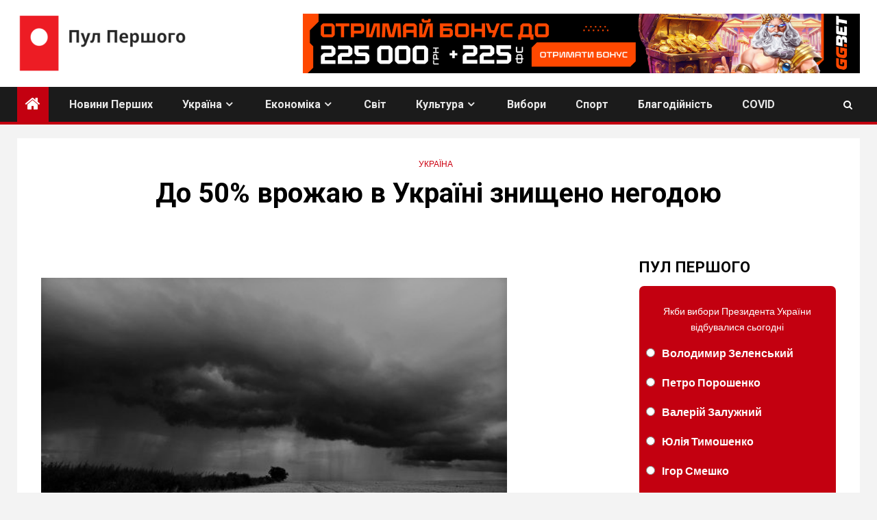

--- FILE ---
content_type: text/html; charset=UTF-8
request_url: https://fstpool.com/do-50-vrozhayu-v-ukrayini-znyshheno-negodoyu.html
body_size: 21685
content:
    <!doctype html>
<html lang="uk">
    <head>
        <meta charset="UTF-8">
        <meta name="viewport" content="width=device-width, initial-scale=1">
        <link rel="profile" href="http://gmpg.org/xfn/11">

        <meta name='robots' content='index, follow, max-image-preview:large, max-snippet:-1, max-video-preview:-1' />

<!-- Google Tag Manager for WordPress by gtm4wp.com -->
<script data-cfasync="false" data-pagespeed-no-defer>
	var gtm4wp_datalayer_name = "dataLayer";
	var dataLayer = dataLayer || [];
</script>
<!-- End Google Tag Manager for WordPress by gtm4wp.com -->
		<!-- Meta Tag Manager -->
		<meta name="facebook-domain-verification" content="g9gdkof8xuk6xtags0gr0o3rjdce8x" />
		<meta name="google-site-verification" content="bdpmgn6mKwAS1iRILia2dvp-vav9LzkjMTVlPh6xrXk" />
		<!-- / Meta Tag Manager -->
<!-- Google (gtag.js) DataLayer режиму згоди, доданого Site Kit -->
<script type="text/javascript" id="google_gtagjs-js-consent-mode-data-layer">
/* <![CDATA[ */
window.dataLayer = window.dataLayer || [];function gtag(){dataLayer.push(arguments);}
gtag('consent', 'default', {"ad_personalization":"denied","ad_storage":"denied","ad_user_data":"denied","analytics_storage":"denied","functionality_storage":"denied","security_storage":"denied","personalization_storage":"denied","region":["AT","BE","BG","CH","CY","CZ","DE","DK","EE","ES","FI","FR","GB","GR","HR","HU","IE","IS","IT","LI","LT","LU","LV","MT","NL","NO","PL","PT","RO","SE","SI","SK"],"wait_for_update":500});
window._googlesitekitConsentCategoryMap = {"statistics":["analytics_storage"],"marketing":["ad_storage","ad_user_data","ad_personalization"],"functional":["functionality_storage","security_storage"],"preferences":["personalization_storage"]};
window._googlesitekitConsents = {"ad_personalization":"denied","ad_storage":"denied","ad_user_data":"denied","analytics_storage":"denied","functionality_storage":"denied","security_storage":"denied","personalization_storage":"denied","region":["AT","BE","BG","CH","CY","CZ","DE","DK","EE","ES","FI","FR","GB","GR","HR","HU","IE","IS","IT","LI","LT","LU","LV","MT","NL","NO","PL","PT","RO","SE","SI","SK"],"wait_for_update":500};
/* ]]> */
</script>
<!-- Закінчення тегу Google (gtag.js) DataLayer режиму згоди, доданого Site Kit -->

	<!-- This site is optimized with the Yoast SEO plugin v26.5 - https://yoast.com/wordpress/plugins/seo/ -->
	<title>До 50% врожаю в Україні знищено негодою - Пул Першого</title>
	<link rel="canonical" href="https://fstpool.com/do-50-vrozhayu-v-ukrayini-znyshheno-negodoyu.html" />
	<meta property="og:locale" content="uk_UA" />
	<meta property="og:type" content="article" />
	<meta property="og:title" content="До 50% врожаю в Україні знищено негодою - Пул Першого" />
	<meta property="og:description" content="На полях України зливи, град і шквальний вітер знищили посіви зернових і бобових, завдано істотної..." />
	<meta property="og:url" content="https://fstpool.com/do-50-vrozhayu-v-ukrayini-znyshheno-negodoyu.html" />
	<meta property="og:site_name" content="Пул Першого" />
	<meta property="article:publisher" content="https://www.facebook.com/fstpool.news" />
	<meta property="article:published_time" content="2021-07-07T17:52:08+00:00" />
	<meta property="og:image" content="https://fstpool.com/wp-content/uploads/2021/07/1576769450128693236-3.jpg" />
	<meta property="og:image:width" content="550" />
	<meta property="og:image:height" content="338" />
	<meta property="og:image:type" content="image/jpeg" />
	<meta name="author" content="Сеник Данило" />
	<meta name="twitter:card" content="summary_large_image" />
	<meta name="twitter:label1" content="Написано" />
	<meta name="twitter:data1" content="Сеник Данило" />
	<script type="application/ld+json" class="yoast-schema-graph">{"@context":"https://schema.org","@graph":[{"@type":"Article","@id":"https://fstpool.com/do-50-vrozhayu-v-ukrayini-znyshheno-negodoyu.html#article","isPartOf":{"@id":"https://fstpool.com/do-50-vrozhayu-v-ukrayini-znyshheno-negodoyu.html"},"author":{"name":"Сеник Данило","@id":"https://fstpool.com/#/schema/person/eb5099158e80d95efcf91a0084db1442"},"headline":"До 50% врожаю в Україні знищено негодою","datePublished":"2021-07-07T17:52:08+00:00","mainEntityOfPage":{"@id":"https://fstpool.com/do-50-vrozhayu-v-ukrayini-znyshheno-negodoyu.html"},"wordCount":115,"publisher":{"@id":"https://fstpool.com/#organization"},"image":{"@id":"https://fstpool.com/do-50-vrozhayu-v-ukrayini-znyshheno-negodoyu.html#primaryimage"},"thumbnailUrl":"https://fstpool.com/wp-content/uploads/2021/07/1576769450128693236-3.jpg","articleSection":["Україна"],"inLanguage":"uk"},{"@type":"WebPage","@id":"https://fstpool.com/do-50-vrozhayu-v-ukrayini-znyshheno-negodoyu.html","url":"https://fstpool.com/do-50-vrozhayu-v-ukrayini-znyshheno-negodoyu.html","name":"До 50% врожаю в Україні знищено негодою - Пул Першого","isPartOf":{"@id":"https://fstpool.com/#website"},"primaryImageOfPage":{"@id":"https://fstpool.com/do-50-vrozhayu-v-ukrayini-znyshheno-negodoyu.html#primaryimage"},"image":{"@id":"https://fstpool.com/do-50-vrozhayu-v-ukrayini-znyshheno-negodoyu.html#primaryimage"},"thumbnailUrl":"https://fstpool.com/wp-content/uploads/2021/07/1576769450128693236-3.jpg","datePublished":"2021-07-07T17:52:08+00:00","breadcrumb":{"@id":"https://fstpool.com/do-50-vrozhayu-v-ukrayini-znyshheno-negodoyu.html#breadcrumb"},"inLanguage":"uk","potentialAction":[{"@type":"ReadAction","target":["https://fstpool.com/do-50-vrozhayu-v-ukrayini-znyshheno-negodoyu.html"]}]},{"@type":"ImageObject","inLanguage":"uk","@id":"https://fstpool.com/do-50-vrozhayu-v-ukrayini-znyshheno-negodoyu.html#primaryimage","url":"https://fstpool.com/wp-content/uploads/2021/07/1576769450128693236-3.jpg","contentUrl":"https://fstpool.com/wp-content/uploads/2021/07/1576769450128693236-3.jpg","width":550,"height":338},{"@type":"BreadcrumbList","@id":"https://fstpool.com/do-50-vrozhayu-v-ukrayini-znyshheno-negodoyu.html#breadcrumb","itemListElement":[{"@type":"ListItem","position":1,"name":"Головна Сторінка","item":"https://fstpool.com/"},{"@type":"ListItem","position":2,"name":"Blog","item":"https://fstpool.com/?page_id=127"},{"@type":"ListItem","position":3,"name":"До 50% врожаю в Україні знищено негодою"}]},{"@type":"WebSite","@id":"https://fstpool.com/#website","url":"https://fstpool.com/","name":"Пул Першого","description":"Все про Перших та їх оточення","publisher":{"@id":"https://fstpool.com/#organization"},"potentialAction":[{"@type":"SearchAction","target":{"@type":"EntryPoint","urlTemplate":"https://fstpool.com/?s={search_term_string}"},"query-input":{"@type":"PropertyValueSpecification","valueRequired":true,"valueName":"search_term_string"}}],"inLanguage":"uk"},{"@type":"Organization","@id":"https://fstpool.com/#organization","name":"Пул Першого","url":"https://fstpool.com/","logo":{"@type":"ImageObject","inLanguage":"uk","@id":"https://fstpool.com/#/schema/logo/image/","url":"https://fstpool.com/wp-content/uploads/2021/08/pp_logo-copy2.png","contentUrl":"https://fstpool.com/wp-content/uploads/2021/08/pp_logo-copy2.png","width":1885,"height":652,"caption":"Пул Першого"},"image":{"@id":"https://fstpool.com/#/schema/logo/image/"},"sameAs":["https://www.facebook.com/fstpool.news"]},{"@type":"Person","@id":"https://fstpool.com/#/schema/person/eb5099158e80d95efcf91a0084db1442","name":"Сеник Данило","image":{"@type":"ImageObject","inLanguage":"uk","@id":"https://fstpool.com/#/schema/person/image/","url":"https://secure.gravatar.com/avatar/44501a9395d8598876a38a5f7f62cb0dbb48f9c98d5cca06039c3449226a41f9?s=96&d=mm&r=g","contentUrl":"https://secure.gravatar.com/avatar/44501a9395d8598876a38a5f7f62cb0dbb48f9c98d5cca06039c3449226a41f9?s=96&d=mm&r=g","caption":"Сеник Данило"},"url":"https://fstpool.com/author/editor"}]}</script>
	<!-- / Yoast SEO plugin. -->


<link rel='dns-prefetch' href='//www.googletagmanager.com' />
<link rel='dns-prefetch' href='//stats.wp.com' />
<link rel='dns-prefetch' href='//fonts.googleapis.com' />
<link rel="alternate" type="application/rss+xml" title="Пул Першого &raquo; стрічка" href="https://fstpool.com/feed" />
<link rel="alternate" title="oEmbed (JSON)" type="application/json+oembed" href="https://fstpool.com/wp-json/oembed/1.0/embed?url=https%3A%2F%2Ffstpool.com%2Fdo-50-vrozhayu-v-ukrayini-znyshheno-negodoyu.html" />
<link rel="alternate" title="oEmbed (XML)" type="text/xml+oembed" href="https://fstpool.com/wp-json/oembed/1.0/embed?url=https%3A%2F%2Ffstpool.com%2Fdo-50-vrozhayu-v-ukrayini-znyshheno-negodoyu.html&#038;format=xml" />
<style id='wp-img-auto-sizes-contain-inline-css' type='text/css'>
img:is([sizes=auto i],[sizes^="auto," i]){contain-intrinsic-size:3000px 1500px}
/*# sourceURL=wp-img-auto-sizes-contain-inline-css */
</style>
<link rel='stylesheet' id='dashicons-css' href='https://fstpool.com/wp-includes/css/dashicons.min.css?ver=6.9' type='text/css' media='all' />
<link rel='stylesheet' id='post-views-counter-frontend-css' href='https://fstpool.com/wp-content/plugins/post-views-counter/css/frontend.min.css?ver=1.5.7' type='text/css' media='all' />
<style id='wp-emoji-styles-inline-css' type='text/css'>

	img.wp-smiley, img.emoji {
		display: inline !important;
		border: none !important;
		box-shadow: none !important;
		height: 1em !important;
		width: 1em !important;
		margin: 0 0.07em !important;
		vertical-align: -0.1em !important;
		background: none !important;
		padding: 0 !important;
	}
/*# sourceURL=wp-emoji-styles-inline-css */
</style>
<link rel='stylesheet' id='wp-block-library-css' href='https://fstpool.com/wp-includes/css/dist/block-library/style.min.css?ver=6.9' type='text/css' media='all' />
<style id='global-styles-inline-css' type='text/css'>
:root{--wp--preset--aspect-ratio--square: 1;--wp--preset--aspect-ratio--4-3: 4/3;--wp--preset--aspect-ratio--3-4: 3/4;--wp--preset--aspect-ratio--3-2: 3/2;--wp--preset--aspect-ratio--2-3: 2/3;--wp--preset--aspect-ratio--16-9: 16/9;--wp--preset--aspect-ratio--9-16: 9/16;--wp--preset--color--black: #000000;--wp--preset--color--cyan-bluish-gray: #abb8c3;--wp--preset--color--white: #ffffff;--wp--preset--color--pale-pink: #f78da7;--wp--preset--color--vivid-red: #cf2e2e;--wp--preset--color--luminous-vivid-orange: #ff6900;--wp--preset--color--luminous-vivid-amber: #fcb900;--wp--preset--color--light-green-cyan: #7bdcb5;--wp--preset--color--vivid-green-cyan: #00d084;--wp--preset--color--pale-cyan-blue: #8ed1fc;--wp--preset--color--vivid-cyan-blue: #0693e3;--wp--preset--color--vivid-purple: #9b51e0;--wp--preset--gradient--vivid-cyan-blue-to-vivid-purple: linear-gradient(135deg,rgb(6,147,227) 0%,rgb(155,81,224) 100%);--wp--preset--gradient--light-green-cyan-to-vivid-green-cyan: linear-gradient(135deg,rgb(122,220,180) 0%,rgb(0,208,130) 100%);--wp--preset--gradient--luminous-vivid-amber-to-luminous-vivid-orange: linear-gradient(135deg,rgb(252,185,0) 0%,rgb(255,105,0) 100%);--wp--preset--gradient--luminous-vivid-orange-to-vivid-red: linear-gradient(135deg,rgb(255,105,0) 0%,rgb(207,46,46) 100%);--wp--preset--gradient--very-light-gray-to-cyan-bluish-gray: linear-gradient(135deg,rgb(238,238,238) 0%,rgb(169,184,195) 100%);--wp--preset--gradient--cool-to-warm-spectrum: linear-gradient(135deg,rgb(74,234,220) 0%,rgb(151,120,209) 20%,rgb(207,42,186) 40%,rgb(238,44,130) 60%,rgb(251,105,98) 80%,rgb(254,248,76) 100%);--wp--preset--gradient--blush-light-purple: linear-gradient(135deg,rgb(255,206,236) 0%,rgb(152,150,240) 100%);--wp--preset--gradient--blush-bordeaux: linear-gradient(135deg,rgb(254,205,165) 0%,rgb(254,45,45) 50%,rgb(107,0,62) 100%);--wp--preset--gradient--luminous-dusk: linear-gradient(135deg,rgb(255,203,112) 0%,rgb(199,81,192) 50%,rgb(65,88,208) 100%);--wp--preset--gradient--pale-ocean: linear-gradient(135deg,rgb(255,245,203) 0%,rgb(182,227,212) 50%,rgb(51,167,181) 100%);--wp--preset--gradient--electric-grass: linear-gradient(135deg,rgb(202,248,128) 0%,rgb(113,206,126) 100%);--wp--preset--gradient--midnight: linear-gradient(135deg,rgb(2,3,129) 0%,rgb(40,116,252) 100%);--wp--preset--font-size--small: 13px;--wp--preset--font-size--medium: 20px;--wp--preset--font-size--large: 36px;--wp--preset--font-size--x-large: 42px;--wp--preset--spacing--20: 0.44rem;--wp--preset--spacing--30: 0.67rem;--wp--preset--spacing--40: 1rem;--wp--preset--spacing--50: 1.5rem;--wp--preset--spacing--60: 2.25rem;--wp--preset--spacing--70: 3.38rem;--wp--preset--spacing--80: 5.06rem;--wp--preset--shadow--natural: 6px 6px 9px rgba(0, 0, 0, 0.2);--wp--preset--shadow--deep: 12px 12px 50px rgba(0, 0, 0, 0.4);--wp--preset--shadow--sharp: 6px 6px 0px rgba(0, 0, 0, 0.2);--wp--preset--shadow--outlined: 6px 6px 0px -3px rgb(255, 255, 255), 6px 6px rgb(0, 0, 0);--wp--preset--shadow--crisp: 6px 6px 0px rgb(0, 0, 0);}:where(.is-layout-flex){gap: 0.5em;}:where(.is-layout-grid){gap: 0.5em;}body .is-layout-flex{display: flex;}.is-layout-flex{flex-wrap: wrap;align-items: center;}.is-layout-flex > :is(*, div){margin: 0;}body .is-layout-grid{display: grid;}.is-layout-grid > :is(*, div){margin: 0;}:where(.wp-block-columns.is-layout-flex){gap: 2em;}:where(.wp-block-columns.is-layout-grid){gap: 2em;}:where(.wp-block-post-template.is-layout-flex){gap: 1.25em;}:where(.wp-block-post-template.is-layout-grid){gap: 1.25em;}.has-black-color{color: var(--wp--preset--color--black) !important;}.has-cyan-bluish-gray-color{color: var(--wp--preset--color--cyan-bluish-gray) !important;}.has-white-color{color: var(--wp--preset--color--white) !important;}.has-pale-pink-color{color: var(--wp--preset--color--pale-pink) !important;}.has-vivid-red-color{color: var(--wp--preset--color--vivid-red) !important;}.has-luminous-vivid-orange-color{color: var(--wp--preset--color--luminous-vivid-orange) !important;}.has-luminous-vivid-amber-color{color: var(--wp--preset--color--luminous-vivid-amber) !important;}.has-light-green-cyan-color{color: var(--wp--preset--color--light-green-cyan) !important;}.has-vivid-green-cyan-color{color: var(--wp--preset--color--vivid-green-cyan) !important;}.has-pale-cyan-blue-color{color: var(--wp--preset--color--pale-cyan-blue) !important;}.has-vivid-cyan-blue-color{color: var(--wp--preset--color--vivid-cyan-blue) !important;}.has-vivid-purple-color{color: var(--wp--preset--color--vivid-purple) !important;}.has-black-background-color{background-color: var(--wp--preset--color--black) !important;}.has-cyan-bluish-gray-background-color{background-color: var(--wp--preset--color--cyan-bluish-gray) !important;}.has-white-background-color{background-color: var(--wp--preset--color--white) !important;}.has-pale-pink-background-color{background-color: var(--wp--preset--color--pale-pink) !important;}.has-vivid-red-background-color{background-color: var(--wp--preset--color--vivid-red) !important;}.has-luminous-vivid-orange-background-color{background-color: var(--wp--preset--color--luminous-vivid-orange) !important;}.has-luminous-vivid-amber-background-color{background-color: var(--wp--preset--color--luminous-vivid-amber) !important;}.has-light-green-cyan-background-color{background-color: var(--wp--preset--color--light-green-cyan) !important;}.has-vivid-green-cyan-background-color{background-color: var(--wp--preset--color--vivid-green-cyan) !important;}.has-pale-cyan-blue-background-color{background-color: var(--wp--preset--color--pale-cyan-blue) !important;}.has-vivid-cyan-blue-background-color{background-color: var(--wp--preset--color--vivid-cyan-blue) !important;}.has-vivid-purple-background-color{background-color: var(--wp--preset--color--vivid-purple) !important;}.has-black-border-color{border-color: var(--wp--preset--color--black) !important;}.has-cyan-bluish-gray-border-color{border-color: var(--wp--preset--color--cyan-bluish-gray) !important;}.has-white-border-color{border-color: var(--wp--preset--color--white) !important;}.has-pale-pink-border-color{border-color: var(--wp--preset--color--pale-pink) !important;}.has-vivid-red-border-color{border-color: var(--wp--preset--color--vivid-red) !important;}.has-luminous-vivid-orange-border-color{border-color: var(--wp--preset--color--luminous-vivid-orange) !important;}.has-luminous-vivid-amber-border-color{border-color: var(--wp--preset--color--luminous-vivid-amber) !important;}.has-light-green-cyan-border-color{border-color: var(--wp--preset--color--light-green-cyan) !important;}.has-vivid-green-cyan-border-color{border-color: var(--wp--preset--color--vivid-green-cyan) !important;}.has-pale-cyan-blue-border-color{border-color: var(--wp--preset--color--pale-cyan-blue) !important;}.has-vivid-cyan-blue-border-color{border-color: var(--wp--preset--color--vivid-cyan-blue) !important;}.has-vivid-purple-border-color{border-color: var(--wp--preset--color--vivid-purple) !important;}.has-vivid-cyan-blue-to-vivid-purple-gradient-background{background: var(--wp--preset--gradient--vivid-cyan-blue-to-vivid-purple) !important;}.has-light-green-cyan-to-vivid-green-cyan-gradient-background{background: var(--wp--preset--gradient--light-green-cyan-to-vivid-green-cyan) !important;}.has-luminous-vivid-amber-to-luminous-vivid-orange-gradient-background{background: var(--wp--preset--gradient--luminous-vivid-amber-to-luminous-vivid-orange) !important;}.has-luminous-vivid-orange-to-vivid-red-gradient-background{background: var(--wp--preset--gradient--luminous-vivid-orange-to-vivid-red) !important;}.has-very-light-gray-to-cyan-bluish-gray-gradient-background{background: var(--wp--preset--gradient--very-light-gray-to-cyan-bluish-gray) !important;}.has-cool-to-warm-spectrum-gradient-background{background: var(--wp--preset--gradient--cool-to-warm-spectrum) !important;}.has-blush-light-purple-gradient-background{background: var(--wp--preset--gradient--blush-light-purple) !important;}.has-blush-bordeaux-gradient-background{background: var(--wp--preset--gradient--blush-bordeaux) !important;}.has-luminous-dusk-gradient-background{background: var(--wp--preset--gradient--luminous-dusk) !important;}.has-pale-ocean-gradient-background{background: var(--wp--preset--gradient--pale-ocean) !important;}.has-electric-grass-gradient-background{background: var(--wp--preset--gradient--electric-grass) !important;}.has-midnight-gradient-background{background: var(--wp--preset--gradient--midnight) !important;}.has-small-font-size{font-size: var(--wp--preset--font-size--small) !important;}.has-medium-font-size{font-size: var(--wp--preset--font-size--medium) !important;}.has-large-font-size{font-size: var(--wp--preset--font-size--large) !important;}.has-x-large-font-size{font-size: var(--wp--preset--font-size--x-large) !important;}
/*# sourceURL=global-styles-inline-css */
</style>

<link rel='stylesheet' id='blockspare-frontend-block-style-css-css' href='https://fstpool.com/wp-content/plugins/blockspare/dist/style-blocks.css?ver=6.9' type='text/css' media='all' />
<link rel='stylesheet' id='blockspare-frontend-banner-style-css-css' href='https://fstpool.com/wp-content/plugins/blockspare/dist/style-banner_group.css?ver=6.9' type='text/css' media='all' />
<link rel='stylesheet' id='fontawesome-css' href='https://fstpool.com/wp-content/plugins/blockspare/assets/fontawesome/css/all.css?ver=6.9' type='text/css' media='all' />
<link rel='stylesheet' id='slick-css' href='https://fstpool.com/wp-content/plugins/blockspare/assets/slick/css/slick.css?ver=6.9' type='text/css' media='all' />
<style id='classic-theme-styles-inline-css' type='text/css'>
/*! This file is auto-generated */
.wp-block-button__link{color:#fff;background-color:#32373c;border-radius:9999px;box-shadow:none;text-decoration:none;padding:calc(.667em + 2px) calc(1.333em + 2px);font-size:1.125em}.wp-block-file__button{background:#32373c;color:#fff;text-decoration:none}
/*# sourceURL=/wp-includes/css/classic-themes.min.css */
</style>
<link rel='stylesheet' id='yop-public-css' href='https://fstpool.com/wp-content/plugins/yop-poll/public/assets/css/yop-poll-public-6.5.39.css?ver=6.9' type='text/css' media='all' />
<link rel='stylesheet' id='font-awesome-css' href='https://fstpool.com/wp-content/plugins/elementor/assets/lib/font-awesome/css/font-awesome.min.css?ver=4.7.0' type='text/css' media='all' />
<link rel='stylesheet' id='bootstrap-css' href='https://fstpool.com/wp-content/themes/newsium/assets/bootstrap/css/bootstrap.min.css?ver=6.9' type='text/css' media='all' />
<link rel='stylesheet' id='slick-css-css' href='https://fstpool.com/wp-content/themes/newsium/assets/slick/css/slick.min.css?ver=6.9' type='text/css' media='all' />
<link rel='stylesheet' id='sidr-css' href='https://fstpool.com/wp-content/themes/newsium/assets/sidr/css/jquery.sidr.dark.css?ver=6.9' type='text/css' media='all' />
<link rel='stylesheet' id='magnific-popup-css' href='https://fstpool.com/wp-content/themes/newsium/assets/magnific-popup/magnific-popup.css?ver=6.9' type='text/css' media='all' />
<link rel='stylesheet' id='newsium-google-fonts-css' href='https://fonts.googleapis.com/css?family=Roboto:100,300,400,500,700|Lato:400,300,400italic,900,700&#038;subset=latin,latin-ext' type='text/css' media='all' />
<link rel='stylesheet' id='newsium-style-css' href='https://fstpool.com/wp-content/themes/newsium/style.css?ver=2.1.0' type='text/css' media='all' />
<link rel='stylesheet' id='heateor_sss_frontend_css-css' href='https://fstpool.com/wp-content/plugins/sassy-social-share/public/css/sassy-social-share-public.css?ver=3.3.79' type='text/css' media='all' />
<style id='heateor_sss_frontend_css-inline-css' type='text/css'>
.heateor_sss_button_instagram span.heateor_sss_svg,a.heateor_sss_instagram span.heateor_sss_svg{background:radial-gradient(circle at 30% 107%,#fdf497 0,#fdf497 5%,#fd5949 45%,#d6249f 60%,#285aeb 90%)}.heateor_sss_horizontal_sharing .heateor_sss_svg,.heateor_sss_standard_follow_icons_container .heateor_sss_svg{color:#fff;border-width:0px;border-style:solid;border-color:transparent}.heateor_sss_horizontal_sharing .heateorSssTCBackground{color:#666}.heateor_sss_horizontal_sharing span.heateor_sss_svg:hover,.heateor_sss_standard_follow_icons_container span.heateor_sss_svg:hover{border-color:transparent;}.heateor_sss_vertical_sharing span.heateor_sss_svg,.heateor_sss_floating_follow_icons_container span.heateor_sss_svg{color:#fff;border-width:0px;border-style:solid;border-color:transparent;}.heateor_sss_vertical_sharing .heateorSssTCBackground{color:#666;}.heateor_sss_vertical_sharing span.heateor_sss_svg:hover,.heateor_sss_floating_follow_icons_container span.heateor_sss_svg:hover{border-color:transparent;}@media screen and (max-width:783px) {.heateor_sss_vertical_sharing{display:none!important}}
/*# sourceURL=heateor_sss_frontend_css-inline-css */
</style>
<link rel='stylesheet' id='wp-block-paragraph-css' href='https://fstpool.com/wp-includes/blocks/paragraph/style.min.css?ver=6.9' type='text/css' media='all' />
<script type="text/javascript" src="https://fstpool.com/wp-includes/js/jquery/jquery.min.js?ver=3.7.1" id="jquery-core-js"></script>
<script type="text/javascript" src="https://fstpool.com/wp-includes/js/jquery/jquery-migrate.min.js?ver=3.4.1" id="jquery-migrate-js"></script>
<script type="text/javascript" src="https://fstpool.com/wp-content/plugins/blockspare/assets/js/countup/waypoints.min.js?ver=6.9" id="waypoint-js"></script>
<script type="text/javascript" src="https://fstpool.com/wp-content/plugins/blockspare/assets/js/countup/jquery.counterup.min.js?ver=1" id="countup-js"></script>
<script type="text/javascript" id="yop-public-js-extra">
/* <![CDATA[ */
var objectL10n = {"yopPollParams":{"urlParams":{"ajax":"https://fstpool.com/wp-admin/admin-ajax.php","wpLogin":"https://fstpool.com/wp-login.php?redirect_to=https%3A%2F%2Ffstpool.com%2Fwp-admin%2Fadmin-ajax.php%3Faction%3Dyop_poll_record_wordpress_vote"},"apiParams":{"reCaptcha":{"siteKey":""},"reCaptchaV2Invisible":{"siteKey":""},"reCaptchaV3":{"siteKey":""},"hCaptcha":{"siteKey":""},"cloudflareTurnstile":{"siteKey":""}},"captchaParams":{"imgPath":"https://fstpool.com/wp-content/plugins/yop-poll/public/assets/img/","url":"https://fstpool.com/wp-content/plugins/yop-poll/app.php","accessibilityAlt":"Sound icon","accessibilityTitle":"Accessibility option: listen to a question and answer it!","accessibilityDescription":"Type below the \u003Cstrong\u003Eanswer\u003C/strong\u003E to what you hear. Numbers or words:","explanation":"Click or touch the \u003Cstrong\u003EANSWER\u003C/strong\u003E","refreshAlt":"Refresh/reload icon","refreshTitle":"Refresh/reload: get new images and accessibility option!"},"voteParams":{"invalidPoll":"Invalid Poll","noAnswersSelected":"No answer selected","minAnswersRequired":"At least {min_answers_allowed} answer(s) required","maxAnswersRequired":"A max of {max_answers_allowed} answer(s) accepted","noAnswerForOther":"No other answer entered","noValueForCustomField":"{custom_field_name} is required","tooManyCharsForCustomField":"Text for {custom_field_name} is too long","consentNotChecked":"You must agree to our terms and conditions","noCaptchaSelected":"Captcha is required","thankYou":"\u0414\u044f\u043a\u0443\u0454\u043c\u043e \u0437\u0430 \u0432\u0430\u0448 \u0433\u043e\u043b\u043e\u0441"},"resultsParams":{"singleVote":"vote","multipleVotes":"votes","singleAnswer":"answer","multipleAnswers":"answers"}}};
//# sourceURL=yop-public-js-extra
/* ]]> */
</script>
<script type="text/javascript" src="https://fstpool.com/wp-content/plugins/yop-poll/public/assets/js/yop-poll-public-6.5.39.min.js?ver=6.9" id="yop-public-js"></script>

<!-- Початок фрагмента тегу Google (gtag.js), доданого за допомогою Site Kit -->
<!-- Фрагмент Google Ads додано за допомогою Site Kit -->
<script type="text/javascript" src="https://www.googletagmanager.com/gtag/js?id=AW-16747384211" id="google_gtagjs-js" async></script>
<script type="text/javascript" id="google_gtagjs-js-after">
/* <![CDATA[ */
window.dataLayer = window.dataLayer || [];function gtag(){dataLayer.push(arguments);}
gtag("js", new Date());
gtag("set", "developer_id.dZTNiMT", true);
gtag("config", "AW-16747384211");
 window._googlesitekit = window._googlesitekit || {}; window._googlesitekit.throttledEvents = []; window._googlesitekit.gtagEvent = (name, data) => { var key = JSON.stringify( { name, data } ); if ( !! window._googlesitekit.throttledEvents[ key ] ) { return; } window._googlesitekit.throttledEvents[ key ] = true; setTimeout( () => { delete window._googlesitekit.throttledEvents[ key ]; }, 5 ); gtag( "event", name, { ...data, event_source: "site-kit" } ); }; 
//# sourceURL=google_gtagjs-js-after
/* ]]> */
</script>
<link rel="https://api.w.org/" href="https://fstpool.com/wp-json/" /><link rel="alternate" title="JSON" type="application/json" href="https://fstpool.com/wp-json/wp/v2/posts/15583" /><link rel="EditURI" type="application/rsd+xml" title="RSD" href="https://fstpool.com/xmlrpc.php?rsd" />
<meta name="generator" content="WordPress 6.9" />
<link rel='shortlink' href='https://fstpool.com/?p=15583' />
<style type="text/css">
.feedzy-rss-link-icon:after {
	content: url("https://fstpool.com/wp-content/plugins/feedzy-rss-feeds/img/external-link.png");
	margin-left: 3px;
}
</style>
		<meta name="generator" content="Site Kit by Google 1.165.0" />	<style>img#wpstats{display:none}</style>
		
<!-- Google Tag Manager for WordPress by gtm4wp.com -->
<!-- GTM Container placement set to automatic -->
<script data-cfasync="false" data-pagespeed-no-defer>
	var dataLayer_content = {"pagePostType":"post","pagePostType2":"single-post","pageCategory":["ukrayina"],"pagePostAuthor":"Сеник Данило"};
	dataLayer.push( dataLayer_content );
</script>
<script data-cfasync="false" data-pagespeed-no-defer>
(function(w,d,s,l,i){w[l]=w[l]||[];w[l].push({'gtm.start':
new Date().getTime(),event:'gtm.js'});var f=d.getElementsByTagName(s)[0],
j=d.createElement(s),dl=l!='dataLayer'?'&l='+l:'';j.async=true;j.src=
'//www.googletagmanager.com/gtm.js?id='+i+dl;f.parentNode.insertBefore(j,f);
})(window,document,'script','dataLayer','GTM-TD8GRCH');
</script>
<!-- End Google Tag Manager for WordPress by gtm4wp.com --><meta name="generator" content="Elementor 3.32.4; features: e_font_icon_svg, additional_custom_breakpoints; settings: css_print_method-external, google_font-enabled, font_display-swap">
			<style>
				.e-con.e-parent:nth-of-type(n+4):not(.e-lazyloaded):not(.e-no-lazyload),
				.e-con.e-parent:nth-of-type(n+4):not(.e-lazyloaded):not(.e-no-lazyload) * {
					background-image: none !important;
				}
				@media screen and (max-height: 1024px) {
					.e-con.e-parent:nth-of-type(n+3):not(.e-lazyloaded):not(.e-no-lazyload),
					.e-con.e-parent:nth-of-type(n+3):not(.e-lazyloaded):not(.e-no-lazyload) * {
						background-image: none !important;
					}
				}
				@media screen and (max-height: 640px) {
					.e-con.e-parent:nth-of-type(n+2):not(.e-lazyloaded):not(.e-no-lazyload),
					.e-con.e-parent:nth-of-type(n+2):not(.e-lazyloaded):not(.e-no-lazyload) * {
						background-image: none !important;
					}
				}
			</style>
			        <style type="text/css">
                        body .header-style1 .top-header.data-bg:before,
            body .header-style1 .main-header.data-bg:before {
                background: rgba(0, 0, 0, 0);
            }

                        .site-title,
            .site-description {
                position: absolute;
                clip: rect(1px, 1px, 1px, 1px);
                display: none;
            }

            
                        .elementor-default .elementor-section.elementor-section-full_width > .elementor-container,
            .elementor-default .elementor-section.elementor-section-boxed > .elementor-container,
            .elementor-page .elementor-section.elementor-section-full_width > .elementor-container,
            .elementor-page .elementor-section.elementor-section-boxed > .elementor-container{
                max-width: 1500px;
            }
            .align-content-left .elementor-section-stretched,
            .align-content-right .elementor-section-stretched {
                max-width: 100%;
                left: 0 !important;
            }

        </style>
        <link rel="icon" href="https://fstpool.com/wp-content/uploads/2021/08/cropped-123-32x32.png" sizes="32x32" />
<link rel="icon" href="https://fstpool.com/wp-content/uploads/2021/08/cropped-123-192x192.png" sizes="192x192" />
<link rel="apple-touch-icon" href="https://fstpool.com/wp-content/uploads/2021/08/cropped-123-180x180.png" />
<meta name="msapplication-TileImage" content="https://fstpool.com/wp-content/uploads/2021/08/cropped-123-270x270.png" />
		<style type="text/css" id="wp-custom-css">
			.header-style1 .main-header .af-flex-container {
	  padding-bottom: 20px;
    padding-top: 20px;
}
body.single-post .entry-title {
    font-size: 40px;
    line-height: 1.3;
}
body.single-post:not(.aft-single-full-header) .entry-header-details {
		max-width: 100%;
    padding-top: 0;
    margin-bottom: 0;
}
.entry-content-wrap.read-single .read-img.pos-rel {
	  width: 700px;
    float: left;
    padding: 0 20px 20px 0;
}
.entry-content .wp-block-image img {
		width: 350px;
    float: left;
    padding: 0 20px 20px 0;
}
.post-navigation {
		clear: both;
}
.site-branding img{
	  max-width: 250px;
}
body.single-post:not(.aft-single-full-header) .entry-content-wrap .read-img .min-read-post-format {
    left: calc(50% - 10px);
    transform: translateX(-50%);
    width: calc(100% - 20px);
    bottom: 20px;
}
.entry-content.read-details {
		clear: both;
}
@media screen and (max-width: 768px) {
	body.single-post .entry-title {
    font-size: 30px;
	}
	.entry-content-wrap.read-single .read-img.pos-rel,
	.entry-content .wp-block-image img{
	  width: 100%;
    float: none;
    padding: 0 0 20px 0;
	}
}
@media screen and (max-width: 480px) {
	body.single-post .entry-title {
    font-size: 24px;
	}
}
		</style>
		    </head>

<body class="wp-singular post-template-default single single-post postid-15583 single-format-standard wp-custom-logo wp-embed-responsive wp-theme-newsium eio-default aft-default-mode aft-hide-comment-count-in-list aft-hide-minutes-read-in-list aft-hide-date-author-in-list default-content-layout content-with-single-sidebar align-content-left elementor-default elementor-kit-172436">

<!-- GTM Container placement set to automatic -->
<!-- Google Tag Manager (noscript) -->
				<noscript><iframe src="https://www.googletagmanager.com/ns.html?id=GTM-TD8GRCH" height="0" width="0" style="display:none;visibility:hidden" aria-hidden="true"></iframe></noscript>
<!-- End Google Tag Manager (noscript) -->
<div id="page" class="site">
    <a class="skip-link screen-reader-text" href="#content">Skip to content</a>


            <header id="masthead" class="header-style1 header-layout-1">
                
                <div class="main-header  "
     data-background="">
    <div class="container-wrapper">
        <div class="af-container-row af-flex-container">
            <div class="col-3 float-l pad">
                <div class="logo-brand">
                    <div class="site-branding">
                        <a href="https://fstpool.com/" class="custom-logo-link" rel="home"><img width="249" height="86" src="https://fstpool.com/wp-content/uploads/2022/06/logo_sm.png" class="custom-logo" alt="Пул Першого" decoding="async" /></a>                            <p class="site-title font-family-1">
                                <a href="https://fstpool.com/"
                                   rel="home">Пул Першого</a>
                            </p>
                        
                                                    <p class="site-description">Все про Перших та їх оточення</p>
                                            </div>
                </div>
            </div>

            <div class="col-66 float-l pad">
                            <div class="banner-promotions-wrapper">
                                    <div class="promotion-section">
                        <a href="https://gguapromo.com/l/67fe2ea929a60c697d0d8cf1" target="_blank">
                            <img width="1600" height="172" src="https://fstpool.com/wp-content/uploads/2025/04/cropped-ggbet-casino-welcome-bonus-_2184-270_67fe30cc094ee.png" class="attachment-full size-full" alt="" decoding="async" srcset="https://fstpool.com/wp-content/uploads/2025/04/cropped-ggbet-casino-welcome-bonus-_2184-270_67fe30cc094ee.png 1600w, https://fstpool.com/wp-content/uploads/2025/04/cropped-ggbet-casino-welcome-bonus-_2184-270_67fe30cc094ee-300x32.png 300w, https://fstpool.com/wp-content/uploads/2025/04/cropped-ggbet-casino-welcome-bonus-_2184-270_67fe30cc094ee-1024x110.png 1024w, https://fstpool.com/wp-content/uploads/2025/04/cropped-ggbet-casino-welcome-bonus-_2184-270_67fe30cc094ee-768x83.png 768w, https://fstpool.com/wp-content/uploads/2025/04/cropped-ggbet-casino-welcome-bonus-_2184-270_67fe30cc094ee-1536x165.png 1536w, https://fstpool.com/wp-content/uploads/2025/04/cropped-ggbet-casino-welcome-bonus-_2184-270_67fe30cc094ee-2048x220.png 2048w" sizes="(max-width: 1600px) 100vw, 1600px" />                        </a>
                    </div>
                                

            </div>
            <!-- Trending line END -->
                        </div>
        </div>
    </div>

</div>

                <div class="header-menu-part">
                    <div id="main-navigation-bar" class="bottom-bar">
                        <div class="navigation-section-wrapper">
                            <div class="container-wrapper">
                                <div class="header-middle-part">
                                    <div class="navigation-container">
                                        <nav class="main-navigation clearfix">
                                                                                                <span class="aft-home-icon">
                                                                                        <a href="https://fstpool.com">
                                            <i class="fa fa-home" aria-hidden="true"></i>
                                        </a>
                                    </span>
                                                                                            <span class="toggle-menu" aria-controls="primary-menu"
                                                  aria-expanded="false">
                                                 <a href="javascript:void(0)" class="aft-void-menu">
                                        <span class="screen-reader-text">
                                            Primary Menu                                        </span>
                                        <i class="ham"></i>
                                                      </a>
                                    </span>
                                            <div class="menu main-menu menu-desktop show-menu-border"><ul id="primary-menu" class="menu"><li id="menu-item-18883" class="menu-item menu-item-type-taxonomy menu-item-object-category menu-item-18883"><a href="https://fstpool.com/category/novyny-pershyh">Новини Перших</a></li>
<li id="menu-item-18852" class="menu-item menu-item-type-taxonomy menu-item-object-category current-post-ancestor current-menu-parent current-post-parent menu-item-has-children menu-item-18852"><a href="https://fstpool.com/category/ukrayina">Україна</a>
<ul class="sub-menu">
	<li id="menu-item-19649" class="menu-item menu-item-type-taxonomy menu-item-object-category menu-item-19649"><a href="https://fstpool.com/category/regiony">Регіони</a></li>
</ul>
</li>
<li id="menu-item-19650" class="menu-item menu-item-type-taxonomy menu-item-object-category menu-item-has-children menu-item-19650"><a href="https://fstpool.com/category/ekonomika">Економіка</a>
<ul class="sub-menu">
	<li id="menu-item-19651" class="menu-item menu-item-type-taxonomy menu-item-object-category menu-item-19651"><a href="https://fstpool.com/category/biznes">Бізнес</a></li>
</ul>
</li>
<li id="menu-item-67" class="menu-item menu-item-type-taxonomy menu-item-object-category menu-item-67"><a href="https://fstpool.com/category/svit">Світ</a></li>
<li id="menu-item-19125" class="menu-item menu-item-type-taxonomy menu-item-object-category menu-item-has-children menu-item-19125"><a href="https://fstpool.com/category/kultura">Культура</a>
<ul class="sub-menu">
	<li id="menu-item-19127" class="menu-item menu-item-type-taxonomy menu-item-object-category menu-item-19127"><a href="https://fstpool.com/category/entertainment">Розваги</a></li>
</ul>
</li>
<li id="menu-item-369" class="menu-item menu-item-type-taxonomy menu-item-object-category menu-item-369"><a href="https://fstpool.com/category/vybory">Вибори</a></li>
<li id="menu-item-24513" class="menu-item menu-item-type-taxonomy menu-item-object-category menu-item-24513"><a href="https://fstpool.com/category/sport">Спорт</a></li>
<li id="menu-item-19648" class="menu-item menu-item-type-taxonomy menu-item-object-category menu-item-19648"><a href="https://fstpool.com/category/blagodijnist">Благодійність</a></li>
<li id="menu-item-19131" class="menu-item menu-item-type-taxonomy menu-item-object-category menu-item-19131"><a href="https://fstpool.com/category/covid">COVID</a></li>
</ul></div>                                        </nav>
                                    </div>
                                </div>
                                <div class="header-right-part">
                                    <div class="af-search-wrap">
                                        <div class="search-overlay">
                                            <a href="#" title="Search" class="search-icon">
                                                <i class="fa fa-search"></i>
                                            </a>
                                            <div class="af-search-form">
                                                <form role="search" method="get" class="search-form" action="https://fstpool.com/">
				<label>
					<span class="screen-reader-text">Пошук:</span>
					<input type="search" class="search-field" placeholder="Пошук &hellip;" value="" name="s" />
				</label>
				<input type="submit" class="search-submit" value="Шукати" />
			</form>                                            </div>
                                        </div>
                                    </div>
                                                                        

                                </div>
                            </div>
                        </div>
                    </div>
                </div>
            </header>

            <!-- end slider-section -->
                    <header class="entry-header pos-rel ">
        <div class="container-wrapper ">    
            <div class="read-details af-container-block-wrapper">
                <div class="entry-header-details">
                                            <div class="figure-categories figure-categories-bg">
                            <ul class="cat-links"><li class="meta-category">
                             <a class="newsium-categories category-color-1" href="https://fstpool.com/category/ukrayina" alt="View all posts in Україна"> 
                                 Україна
                             </a>
                        </li></ul>                            
                        </div>
                                       
                    <h1 class="entry-title">До 50% врожаю в Україні знищено негодою</h1>                   
                    
                </div>
            </div>
        </div>

                    </header><!-- .entry-header -->

        <!-- end slider-section -->
        
    

    <div id="content" class="container-wrapper ">
    <div class="af-container-block-wrapper clearfix">
        <div id="primary" class="content-area ">
            <main id="main" class="site-main ">
                                    <article id="post-15583" class="post-15583 post type-post status-publish format-standard has-post-thumbnail hentry category-ukrayina">
                        <div class="entry-content-wrap read-single">

                            
                            <div class="post-meta-share-wrapper">
                                <div class="post-meta-detail">
                                    <span class="min-read-post-format">
                                                                            </span>
                                    <span class="entry-meta">
                                                                            </span>
                                                                                                        </div>
                                                            </div>
                                    <div class="read-img pos-rel">
                            <div class="post-thumbnail full-width-image">
                    <img width="550" height="338" src="https://fstpool.com/wp-content/uploads/2021/07/1576769450128693236-3.jpg" class="attachment-newsium-featured size-newsium-featured wp-post-image" alt="" decoding="async" srcset="https://fstpool.com/wp-content/uploads/2021/07/1576769450128693236-3.jpg 550w, https://fstpool.com/wp-content/uploads/2021/07/1576769450128693236-3-300x184.jpg 300w" sizes="(max-width: 550px) 100vw, 550px" />                </div>
            
                    <span class="min-read-post-format">

                                            </span>

        </div>
                                    
            
                                

        <div class="entry-content read-details">
            
<p>На полях України зливи, град і шквальний вітер знищили посіви зернових і бобових, завдано істотної шкоди врожаю плодово-ягідних насаджень. Названо області, в яких збиток від несприятливих погодних умов виявився найбільш важким.</p>



<p>Південь України б&#8217;є на сполох, місцями знищено близько половини врожаю. Особливо сильно від злив з градом постраждали Одеська, Миколаївська та Херсонська області. Якщо раніше фермери в південних областях країни прогнозували рекордні врожаї, то тепер на це ніхто вже не сподівається.</p>



<p>Негода в Одеській області призвела до того, що сотні гектарів ячменю просто знищено, колосся лежать на землі, зерна посипалися. Як розповів глава ВАТ &#8220;Степовий&#8221; Олег Гладун, підприємство втратить більше половини врожаю ячменю через затяжні дощі та град.</p>
<div class="post-views content-post post-15583 entry-meta load-static">
				<span class="post-views-icon dashicons dashicons-chart-bar"></span> <span class="post-views-label">Post Views:</span> <span class="post-views-count">93</span>
			</div><div class='heateorSssClear'></div><div  class='heateor_sss_sharing_container heateor_sss_horizontal_sharing' data-heateor-sss-href='https://fstpool.com/do-50-vrozhayu-v-ukrayini-znyshheno-negodoyu.html'><div class='heateor_sss_sharing_title' style="font-weight:bold" >Поділитися цією публікацією</div><div class="heateor_sss_sharing_ul"><a aria-label="Facebook" class="heateor_sss_facebook" href="https://www.facebook.com/sharer/sharer.php?u=https%3A%2F%2Ffstpool.com%2Fdo-50-vrozhayu-v-ukrayini-znyshheno-negodoyu.html" title="Facebook" rel="nofollow noopener" target="_blank" style="font-size:32px!important;box-shadow:none;display:inline-block;vertical-align:middle"><span class="heateor_sss_svg" style="background-color:#0765FE;width:35px;height:35px;border-radius:999px;display:inline-block;opacity:1;float:left;font-size:32px;box-shadow:none;display:inline-block;font-size:16px;padding:0 4px;vertical-align:middle;background-repeat:repeat;overflow:hidden;padding:0;cursor:pointer;box-sizing:content-box"><svg style="display:block;border-radius:999px;" focusable="false" aria-hidden="true" xmlns="http://www.w3.org/2000/svg" width="100%" height="100%" viewBox="0 0 32 32"><path fill="#fff" d="M28 16c0-6.627-5.373-12-12-12S4 9.373 4 16c0 5.628 3.875 10.35 9.101 11.647v-7.98h-2.474V16H13.1v-1.58c0-4.085 1.849-5.978 5.859-5.978.76 0 2.072.15 2.608.298v3.325c-.283-.03-.775-.045-1.386-.045-1.967 0-2.728.745-2.728 2.683V16h3.92l-.673 3.667h-3.247v8.245C23.395 27.195 28 22.135 28 16Z"></path></svg></span></a><a aria-label="Telegram" class="heateor_sss_button_telegram" href="https://telegram.me/share/url?url=https%3A%2F%2Ffstpool.com%2Fdo-50-vrozhayu-v-ukrayini-znyshheno-negodoyu.html&text=%D0%94%D0%BE%2050%25%20%D0%B2%D1%80%D0%BE%D0%B6%D0%B0%D1%8E%20%D0%B2%20%D0%A3%D0%BA%D1%80%D0%B0%D1%97%D0%BD%D1%96%20%D0%B7%D0%BD%D0%B8%D1%89%D0%B5%D0%BD%D0%BE%20%D0%BD%D0%B5%D0%B3%D0%BE%D0%B4%D0%BE%D1%8E" title="Telegram" rel="nofollow noopener" target="_blank" style="font-size:32px!important;box-shadow:none;display:inline-block;vertical-align:middle"><span class="heateor_sss_svg heateor_sss_s__default heateor_sss_s_telegram" style="background-color:#3da5f1;width:35px;height:35px;border-radius:999px;display:inline-block;opacity:1;float:left;font-size:32px;box-shadow:none;display:inline-block;font-size:16px;padding:0 4px;vertical-align:middle;background-repeat:repeat;overflow:hidden;padding:0;cursor:pointer;box-sizing:content-box"><svg style="display:block;border-radius:999px;" focusable="false" aria-hidden="true" xmlns="http://www.w3.org/2000/svg" width="100%" height="100%" viewBox="0 0 32 32"><path fill="#fff" d="M25.515 6.896L6.027 14.41c-1.33.534-1.322 1.276-.243 1.606l5 1.56 1.72 5.66c.226.625.115.873.77.873.506 0 .73-.235 1.012-.51l2.43-2.363 5.056 3.734c.93.514 1.602.25 1.834-.863l3.32-15.638c.338-1.363-.52-1.98-1.41-1.577z"></path></svg></span></a><a aria-label="Twitter" class="heateor_sss_button_twitter" href="https://twitter.com/intent/tweet?text=%D0%94%D0%BE%2050%25%20%D0%B2%D1%80%D0%BE%D0%B6%D0%B0%D1%8E%20%D0%B2%20%D0%A3%D0%BA%D1%80%D0%B0%D1%97%D0%BD%D1%96%20%D0%B7%D0%BD%D0%B8%D1%89%D0%B5%D0%BD%D0%BE%20%D0%BD%D0%B5%D0%B3%D0%BE%D0%B4%D0%BE%D1%8E&url=https%3A%2F%2Ffstpool.com%2Fdo-50-vrozhayu-v-ukrayini-znyshheno-negodoyu.html" title="Twitter" rel="nofollow noopener" target="_blank" style="font-size:32px!important;box-shadow:none;display:inline-block;vertical-align:middle"><span class="heateor_sss_svg heateor_sss_s__default heateor_sss_s_twitter" style="background-color:#55acee;width:35px;height:35px;border-radius:999px;display:inline-block;opacity:1;float:left;font-size:32px;box-shadow:none;display:inline-block;font-size:16px;padding:0 4px;vertical-align:middle;background-repeat:repeat;overflow:hidden;padding:0;cursor:pointer;box-sizing:content-box"><svg style="display:block;border-radius:999px;" focusable="false" aria-hidden="true" xmlns="http://www.w3.org/2000/svg" width="100%" height="100%" viewBox="-4 -4 39 39"><path d="M28 8.557a9.913 9.913 0 0 1-2.828.775 4.93 4.93 0 0 0 2.166-2.725 9.738 9.738 0 0 1-3.13 1.194 4.92 4.92 0 0 0-3.593-1.55 4.924 4.924 0 0 0-4.794 6.049c-4.09-.21-7.72-2.17-10.15-5.15a4.942 4.942 0 0 0-.665 2.477c0 1.71.87 3.214 2.19 4.1a4.968 4.968 0 0 1-2.23-.616v.06c0 2.39 1.7 4.38 3.952 4.83-.414.115-.85.174-1.297.174-.318 0-.626-.03-.928-.086a4.935 4.935 0 0 0 4.6 3.42 9.893 9.893 0 0 1-6.114 2.107c-.398 0-.79-.023-1.175-.068a13.953 13.953 0 0 0 7.55 2.213c9.056 0 14.01-7.507 14.01-14.013 0-.213-.005-.426-.015-.637.96-.695 1.795-1.56 2.455-2.55z" fill="#fff"></path></svg></span></a><a aria-label="Reddit" class="heateor_sss_button_reddit" href="https://reddit.com/submit?url=https%3A%2F%2Ffstpool.com%2Fdo-50-vrozhayu-v-ukrayini-znyshheno-negodoyu.html&title=%D0%94%D0%BE%2050%25%20%D0%B2%D1%80%D0%BE%D0%B6%D0%B0%D1%8E%20%D0%B2%20%D0%A3%D0%BA%D1%80%D0%B0%D1%97%D0%BD%D1%96%20%D0%B7%D0%BD%D0%B8%D1%89%D0%B5%D0%BD%D0%BE%20%D0%BD%D0%B5%D0%B3%D0%BE%D0%B4%D0%BE%D1%8E" title="Reddit" rel="nofollow noopener" target="_blank" style="font-size:32px!important;box-shadow:none;display:inline-block;vertical-align:middle"><span class="heateor_sss_svg heateor_sss_s__default heateor_sss_s_reddit" style="background-color:#ff5700;width:35px;height:35px;border-radius:999px;display:inline-block;opacity:1;float:left;font-size:32px;box-shadow:none;display:inline-block;font-size:16px;padding:0 4px;vertical-align:middle;background-repeat:repeat;overflow:hidden;padding:0;cursor:pointer;box-sizing:content-box"><svg style="display:block;border-radius:999px;" focusable="false" aria-hidden="true" xmlns="http://www.w3.org/2000/svg" width="100%" height="100%" viewBox="-3.5 -3.5 39 39"><path d="M28.543 15.774a2.953 2.953 0 0 0-2.951-2.949 2.882 2.882 0 0 0-1.9.713 14.075 14.075 0 0 0-6.85-2.044l1.38-4.349 3.768.884a2.452 2.452 0 1 0 .24-1.176l-4.274-1a.6.6 0 0 0-.709.4l-1.659 5.224a14.314 14.314 0 0 0-7.316 2.029 2.908 2.908 0 0 0-1.872-.681 2.942 2.942 0 0 0-1.618 5.4 5.109 5.109 0 0 0-.062.765c0 4.158 5.037 7.541 11.229 7.541s11.22-3.383 11.22-7.541a5.2 5.2 0 0 0-.053-.706 2.963 2.963 0 0 0 1.427-2.51zm-18.008 1.88a1.753 1.753 0 0 1 1.73-1.74 1.73 1.73 0 0 1 1.709 1.74 1.709 1.709 0 0 1-1.709 1.711 1.733 1.733 0 0 1-1.73-1.711zm9.565 4.968a5.573 5.573 0 0 1-4.081 1.272h-.032a5.576 5.576 0 0 1-4.087-1.272.6.6 0 0 1 .844-.854 4.5 4.5 0 0 0 3.238.927h.032a4.5 4.5 0 0 0 3.237-.927.6.6 0 1 1 .844.854zm-.331-3.256a1.726 1.726 0 1 1 1.709-1.712 1.717 1.717 0 0 1-1.712 1.712z" fill="#fff"/></svg></span></a></div><div class="heateorSssClear"></div></div><div class='heateorSssClear'></div>                            <div class="post-item-metadata entry-meta">
                                    </div>
                        
	<nav class="navigation post-navigation" aria-label="Continue Reading">
		<h2 class="screen-reader-text">Continue Reading</h2>
		<div class="nav-links"><div class="nav-previous"><a href="https://fstpool.com/stalo-vidomo-hto-poklav-sajty-sbu-nabu-i-ofisu-prezydenta.html" rel="prev"><span class="em-post-navigation">Previous</span> Стало відомо, хто &#8220;поклав&#8221; сайти СБУ, НАБУ і Офісу Президента</a></div><div class="nav-next"><a href="https://fstpool.com/eks-ochilnyku-ukravtodoru-v-polshhi-vysunuly-novi-zvynuvachennya.html" rel="next"><span class="em-post-navigation">Next</span> Екс-очільнику &#8220;Укравтодору&#8221; в Польщі висунули нові звинувачення</a></div></div>
	</nav>                    </div><!-- .entry-content -->
                        </div>
                        <div class="aft-comment-related-wrap">
                                                        
                            
<div class="promotionspace enable-promotionspace">

        <div class="af-reated-posts grid-layout">
                            <h4 class="widget-title header-after1">
                            <span class="header-after">
                                Схожі новини                            </span>
                </h4>
                        <div class="af-container-row clearfix">
                                    <div class="col-3 float-l pad latest-posts-grid af-sec-post" data-mh="latest-posts-grid">
                        <div class="read-single color-pad af-category-inside-img">
                            <div class="read-img pos-rel read-bg-img">
                                <a href="https://fstpool.com/monobank-stvoryv-analog-olx.html">
                                <img width="720" height="475" src="https://fstpool.com/wp-content/uploads/2025/12/24088-6-720x475.jpg" class="attachment-newsium-medium size-newsium-medium wp-post-image" alt="" decoding="async" srcset="https://fstpool.com/wp-content/uploads/2025/12/24088-6-720x475.jpg 720w, https://fstpool.com/wp-content/uploads/2025/12/24088-6-1280x845.jpg 1280w" sizes="(max-width: 720px) 100vw, 720px" />                                </a>
                                <div class="read-categories">
                                                                                <ul class="cat-links"><li class="meta-category">
                             <a class="newsium-categories category-color-1" href="https://fstpool.com/category/golovne" alt="View all posts in Головне"> 
                                 Головне
                             </a>
                        </li><li class="meta-category">
                             <a class="newsium-categories category-color-1" href="https://fstpool.com/category/ukrayina" alt="View all posts in Україна"> 
                                 Україна
                             </a>
                        </li></ul>                                </div>
                                <span class="min-read-post-format af-with-category">
                                
                                </span>

                            </div>
                            <div class="read-details color-tp-pad no-color-pad">
                                <div class="read-title">
                                    <h4>
                                        <a href="https://fstpool.com/monobank-stvoryv-analog-olx.html">monobank створив аналог olx</a>
                                    </h4>
                                </div>
                                <div class="entry-meta">
                                    
            <span class="author-links">

                            
        </span>
                                        </div>

                            </div>
                        </div>
                    </div>
                                    <div class="col-3 float-l pad latest-posts-grid af-sec-post" data-mh="latest-posts-grid">
                        <div class="read-single color-pad af-category-inside-img">
                            <div class="read-img pos-rel read-bg-img">
                                <a href="https://fstpool.com/ukrayina-mozhe-pidvyshhyty-studentski-stypendiyi-v-2026-mu.html">
                                <img width="720" height="475" src="https://fstpool.com/wp-content/uploads/2025/11/02-4-720x475.jpg" class="attachment-newsium-medium size-newsium-medium wp-post-image" alt="" decoding="async" />                                </a>
                                <div class="read-categories">
                                                                                <ul class="cat-links"><li class="meta-category">
                             <a class="newsium-categories category-color-1" href="https://fstpool.com/category/populyarne" alt="View all posts in Популярне"> 
                                 Популярне
                             </a>
                        </li><li class="meta-category">
                             <a class="newsium-categories category-color-1" href="https://fstpool.com/category/ukrayina" alt="View all posts in Україна"> 
                                 Україна
                             </a>
                        </li></ul>                                </div>
                                <span class="min-read-post-format af-with-category">
                                
                                </span>

                            </div>
                            <div class="read-details color-tp-pad no-color-pad">
                                <div class="read-title">
                                    <h4>
                                        <a href="https://fstpool.com/ukrayina-mozhe-pidvyshhyty-studentski-stypendiyi-v-2026-mu.html">Україна може підвищити студентські стипендії в 2026-му</a>
                                    </h4>
                                </div>
                                <div class="entry-meta">
                                    
            <span class="author-links">

                            
        </span>
                                        </div>

                            </div>
                        </div>
                    </div>
                                    <div class="col-3 float-l pad latest-posts-grid af-sec-post" data-mh="latest-posts-grid">
                        <div class="read-single color-pad af-category-inside-img">
                            <div class="read-img pos-rel read-bg-img">
                                <a href="https://fstpool.com/mykola-trofymenko-zayavyv-shho-mon-ne-maye-zhodnyh-oficzijnyh-danyh-pro-vidtik-studentiv.html">
                                <img width="720" height="475" src="https://fstpool.com/wp-content/uploads/2025/10/02-64-720x475.jpg" class="attachment-newsium-medium size-newsium-medium wp-post-image" alt="" decoding="async" srcset="https://fstpool.com/wp-content/uploads/2025/10/02-64-720x475.jpg 720w, https://fstpool.com/wp-content/uploads/2025/10/02-64-1280x845.jpg 1280w" sizes="(max-width: 720px) 100vw, 720px" />                                </a>
                                <div class="read-categories">
                                                                                <ul class="cat-links"><li class="meta-category">
                             <a class="newsium-categories category-color-1" href="https://fstpool.com/category/populyarne" alt="View all posts in Популярне"> 
                                 Популярне
                             </a>
                        </li><li class="meta-category">
                             <a class="newsium-categories category-color-1" href="https://fstpool.com/category/ukrayina" alt="View all posts in Україна"> 
                                 Україна
                             </a>
                        </li></ul>                                </div>
                                <span class="min-read-post-format af-with-category">
                                
                                </span>

                            </div>
                            <div class="read-details color-tp-pad no-color-pad">
                                <div class="read-title">
                                    <h4>
                                        <a href="https://fstpool.com/mykola-trofymenko-zayavyv-shho-mon-ne-maye-zhodnyh-oficzijnyh-danyh-pro-vidtik-studentiv.html">Микола Трофименко заявив, що МОН не має жодних офіційних даних про відтік студентів</a>
                                    </h4>
                                </div>
                                <div class="entry-meta">
                                    
            <span class="author-links">

                            
        </span>
                                        </div>

                            </div>
                        </div>
                    </div>
                            </div>

    </div>
</div>


                        </div>
                        
                        
                    </article>
                
            </main><!-- #main -->
        </div><!-- #primary -->
                



<div id="secondary" class="sidebar-area ">
    <div class="theiaStickySidebar">
        <aside class="widget-area color-pad">
            <div id="yop_poll_widget-9" class="widget newsium-widget widget_yop_poll_widget"><h2 class="widget-title widget-title-1"><span>ПУЛ ПЕРШОГО</span></h2><div class='bootstrap-yop yop-poll-mc'>
							<div class="yop-poll-container" data-id="1" data-ajax="1" data-tid="" data-pid="15583" data-show-results-only="false"></div>
						</div></div><div id="newsium_posts_grid-5" class="widget newsium-widget newsium_posts_grid grid-layout aft-widget">                        <div class="em-title-subtitle-wrap">
                                    <h4 class="widget-title header-after1">
                        <span class="header-after">
                            ПУЛ ГОЛОВНОГО                            </span>
                    </h4>
                
            </div>
                                <div class="widget-block widget-wrapper af-category-inside-img">
                <div class="af-container-row clearfix">
                    


                            <div class="col-3 pad float-l af-sec-post" data-mh="af-grid-posts">
                                <div class="read-single color-pad">
                                    <div class="read-img pos-rel read-bg-img">
                                        <a href="https://fstpool.com/monobank-stvoryv-analog-olx.html">
                                        <img width="720" height="475" src="https://fstpool.com/wp-content/uploads/2025/12/24088-6-720x475.jpg" class="attachment-newsium-medium size-newsium-medium wp-post-image" alt="" decoding="async" srcset="https://fstpool.com/wp-content/uploads/2025/12/24088-6-720x475.jpg 720w, https://fstpool.com/wp-content/uploads/2025/12/24088-6-1280x845.jpg 1280w" sizes="(max-width: 720px) 100vw, 720px" />                                        </a>
                                        <div class="read-categories">
                                                                                        <ul class="cat-links"><li class="meta-category">
                             <a class="newsium-categories category-color-1" href="https://fstpool.com/category/golovne" alt="View all posts in Головне"> 
                                 Головне
                             </a>
                        </li><li class="meta-category">
                             <a class="newsium-categories category-color-1" href="https://fstpool.com/category/ukrayina" alt="View all posts in Україна"> 
                                 Україна
                             </a>
                        </li></ul>                                        </div>
                                        <span class="min-read-post-format af-with-category">

                                        
                                        </span>
                                    </div>
                                    <div class="read-details color-tp-pad no-color-pad">
                                        
                                        <div class="read-title">
                                            <h4>
                                                <a href="https://fstpool.com/monobank-stvoryv-analog-olx.html">monobank створив аналог olx</a>
                                            </h4>
                                        </div>
                                        <div class="entry-meta">
                                            
            <span class="author-links">

                            
        </span>
                                                </div>
                                                                                    <div class="full-item-discription">
                                                <div class="post-description">
                                                                                                    </div>
                                            </div>
                                                                            </div>
                                </div>
                            </div>

                        


                            <div class="col-3 pad float-l af-sec-post" data-mh="af-grid-posts">
                                <div class="read-single color-pad">
                                    <div class="read-img pos-rel read-bg-img">
                                        <a href="https://fstpool.com/ssha-tysnut-na-ukrayinu-i-vymagayut-peredachi-donbasu-rosiyi.html">
                                        <img width="720" height="475" src="https://fstpool.com/wp-content/uploads/2025/12/24088-10-720x475.jpg" class="attachment-newsium-medium size-newsium-medium wp-post-image" alt="" decoding="async" srcset="https://fstpool.com/wp-content/uploads/2025/12/24088-10-720x475.jpg 720w, https://fstpool.com/wp-content/uploads/2025/12/24088-10-1280x845.jpg 1280w" sizes="(max-width: 720px) 100vw, 720px" />                                        </a>
                                        <div class="read-categories">
                                                                                        <ul class="cat-links"><li class="meta-category">
                             <a class="newsium-categories category-color-1" href="https://fstpool.com/category/golovne" alt="View all posts in Головне"> 
                                 Головне
                             </a>
                        </li></ul>                                        </div>
                                        <span class="min-read-post-format af-with-category">

                                        
                                        </span>
                                    </div>
                                    <div class="read-details color-tp-pad no-color-pad">
                                        
                                        <div class="read-title">
                                            <h4>
                                                <a href="https://fstpool.com/ssha-tysnut-na-ukrayinu-i-vymagayut-peredachi-donbasu-rosiyi.html">США тиснуть на Україну і вимагають передачі Донбасу Росії</a>
                                            </h4>
                                        </div>
                                        <div class="entry-meta">
                                            
            <span class="author-links">

                            
        </span>
                                                </div>
                                                                                    <div class="full-item-discription">
                                                <div class="post-description">
                                                                                                    </div>
                                            </div>
                                                                            </div>
                                </div>
                            </div>

                        


                            <div class="col-3 pad float-l af-sec-post" data-mh="af-grid-posts">
                                <div class="read-single color-pad">
                                    <div class="read-img pos-rel read-bg-img">
                                        <a href="https://fstpool.com/deklaracziya-galushhenka-ne-pokazuye-sotni-tysyach-dolariv-na-osvitu-syna-u-shvejczariyi-shemy.html">
                                        <img width="720" height="475" src="https://fstpool.com/wp-content/uploads/2025/12/24088-8-720x475.jpg" class="attachment-newsium-medium size-newsium-medium wp-post-image" alt="" decoding="async" srcset="https://fstpool.com/wp-content/uploads/2025/12/24088-8-720x475.jpg 720w, https://fstpool.com/wp-content/uploads/2025/12/24088-8-1280x845.jpg 1280w" sizes="(max-width: 720px) 100vw, 720px" />                                        </a>
                                        <div class="read-categories">
                                                                                        <ul class="cat-links"><li class="meta-category">
                             <a class="newsium-categories category-color-1" href="https://fstpool.com/category/golovne" alt="View all posts in Головне"> 
                                 Головне
                             </a>
                        </li></ul>                                        </div>
                                        <span class="min-read-post-format af-with-category">

                                        
                                        </span>
                                    </div>
                                    <div class="read-details color-tp-pad no-color-pad">
                                        
                                        <div class="read-title">
                                            <h4>
                                                <a href="https://fstpool.com/deklaracziya-galushhenka-ne-pokazuye-sotni-tysyach-dolariv-na-osvitu-syna-u-shvejczariyi-shemy.html">Декларація Галущенка не показує сотні тисяч доларів на освіту сина у Швейцарії – &#8220;Схеми&#8221;</a>
                                            </h4>
                                        </div>
                                        <div class="entry-meta">
                                            
            <span class="author-links">

                            
        </span>
                                                </div>
                                                                                    <div class="full-item-discription">
                                                <div class="post-description">
                                                                                                    </div>
                                            </div>
                                                                            </div>
                                </div>
                            </div>

                        


                            <div class="col-3 pad float-l af-sec-post" data-mh="af-grid-posts">
                                <div class="read-single color-pad">
                                    <div class="read-img pos-rel read-bg-img">
                                        <a href="https://fstpool.com/putinu-ne-vystachyt-groshej-nadovgo-vijna-mozhe-staty-dlya-rf-nepidjomnoyu.html">
                                        <img width="720" height="475" src="https://fstpool.com/wp-content/uploads/2025/12/bild-720x475.png" class="attachment-newsium-medium size-newsium-medium wp-post-image" alt="" decoding="async" srcset="https://fstpool.com/wp-content/uploads/2025/12/bild-720x475.png 720w, https://fstpool.com/wp-content/uploads/2025/12/bild-1280x845.png 1280w" sizes="(max-width: 720px) 100vw, 720px" />                                        </a>
                                        <div class="read-categories">
                                                                                        <ul class="cat-links"><li class="meta-category">
                             <a class="newsium-categories category-color-1" href="https://fstpool.com/category/golovne" alt="View all posts in Головне"> 
                                 Головне
                             </a>
                        </li></ul>                                        </div>
                                        <span class="min-read-post-format af-with-category">

                                        
                                        </span>
                                    </div>
                                    <div class="read-details color-tp-pad no-color-pad">
                                        
                                        <div class="read-title">
                                            <h4>
                                                <a href="https://fstpool.com/putinu-ne-vystachyt-groshej-nadovgo-vijna-mozhe-staty-dlya-rf-nepidjomnoyu.html">Путіну не вистачить грошей надовго: війна може стати для РФ непідйомною</a>
                                            </h4>
                                        </div>
                                        <div class="entry-meta">
                                            
            <span class="author-links">

                            
        </span>
                                                </div>
                                                                                    <div class="full-item-discription">
                                                <div class="post-description">
                                                                                                    </div>
                                            </div>
                                                                            </div>
                                </div>
                            </div>

                        


                            <div class="col-3 pad float-l af-sec-post" data-mh="af-grid-posts">
                                <div class="read-single color-pad">
                                    <div class="read-img pos-rel read-bg-img">
                                        <a href="https://fstpool.com/yes-ne-vidpustyt-ukrayincziv-nazad-dodomu-pislya-vijny.html">
                                        <img width="720" height="394" src="https://fstpool.com/wp-content/uploads/2025/12/2148_3a0d4474686be22682a7b8c932a0d928e9c292b8-720x394.png" class="attachment-newsium-medium size-newsium-medium wp-post-image" alt="" decoding="async" />                                        </a>
                                        <div class="read-categories">
                                                                                        <ul class="cat-links"><li class="meta-category">
                             <a class="newsium-categories category-color-1" href="https://fstpool.com/category/golovne" alt="View all posts in Головне"> 
                                 Головне
                             </a>
                        </li></ul>                                        </div>
                                        <span class="min-read-post-format af-with-category">

                                        
                                        </span>
                                    </div>
                                    <div class="read-details color-tp-pad no-color-pad">
                                        
                                        <div class="read-title">
                                            <h4>
                                                <a href="https://fstpool.com/yes-ne-vidpustyt-ukrayincziv-nazad-dodomu-pislya-vijny.html">ЄС не відпустить українців назад додому після війни</a>
                                            </h4>
                                        </div>
                                        <div class="entry-meta">
                                            
            <span class="author-links">

                            
        </span>
                                                </div>
                                                                                    <div class="full-item-discription">
                                                <div class="post-description">
                                                                                                    </div>
                                            </div>
                                                                            </div>
                                </div>
                            </div>

                        


                            <div class="col-3 pad float-l af-sec-post" data-mh="af-grid-posts">
                                <div class="read-single color-pad">
                                    <div class="read-img pos-rel read-bg-img">
                                        <a href="https://fstpool.com/novu-kompaniyu-kvartalu-95-pov%ca%bcyazaly-z-firmoyu-mindicha-shho-vidomo.html">
                                        <img width="720" height="475" src="https://fstpool.com/wp-content/uploads/2025/12/24088-4-720x475.jpg" class="attachment-newsium-medium size-newsium-medium wp-post-image" alt="" decoding="async" />                                        </a>
                                        <div class="read-categories">
                                                                                        <ul class="cat-links"><li class="meta-category">
                             <a class="newsium-categories category-color-1" href="https://fstpool.com/category/golovne" alt="View all posts in Головне"> 
                                 Головне
                             </a>
                        </li></ul>                                        </div>
                                        <span class="min-read-post-format af-with-category">

                                        
                                        </span>
                                    </div>
                                    <div class="read-details color-tp-pad no-color-pad">
                                        
                                        <div class="read-title">
                                            <h4>
                                                <a href="https://fstpool.com/novu-kompaniyu-kvartalu-95-pov%ca%bcyazaly-z-firmoyu-mindicha-shho-vidomo.html">Нову компанію “Кварталу 95” повʼязали з фірмою Міндіча: що відомо</a>
                                            </h4>
                                        </div>
                                        <div class="entry-meta">
                                            
            <span class="author-links">

                            
        </span>
                                                </div>
                                                                                    <div class="full-item-discription">
                                                <div class="post-description">
                                                                                                    </div>
                                            </div>
                                                                            </div>
                                </div>
                            </div>

                        


                            <div class="col-3 pad float-l af-sec-post" data-mh="af-grid-posts">
                                <div class="read-single color-pad">
                                    <div class="read-img pos-rel read-bg-img">
                                        <a href="https://fstpool.com/ukrayina-strimko-nablyzhayetsya-do-demografichnoyi-katastrofy.html">
                                        <img width="720" height="475" src="https://fstpool.com/wp-content/uploads/2025/12/avatars-rggxraz1spfzku7x-9uyaaq-t1080x1080-720x475.jpg" class="attachment-newsium-medium size-newsium-medium wp-post-image" alt="" decoding="async" />                                        </a>
                                        <div class="read-categories">
                                                                                        <ul class="cat-links"><li class="meta-category">
                             <a class="newsium-categories category-color-1" href="https://fstpool.com/category/golovne" alt="View all posts in Головне"> 
                                 Головне
                             </a>
                        </li></ul>                                        </div>
                                        <span class="min-read-post-format af-with-category">

                                        
                                        </span>
                                    </div>
                                    <div class="read-details color-tp-pad no-color-pad">
                                        
                                        <div class="read-title">
                                            <h4>
                                                <a href="https://fstpool.com/ukrayina-strimko-nablyzhayetsya-do-demografichnoyi-katastrofy.html">Україна стрімко наближається до демографічної катастрофи</a>
                                            </h4>
                                        </div>
                                        <div class="entry-meta">
                                            
            <span class="author-links">

                            
        </span>
                                                </div>
                                                                                    <div class="full-item-discription">
                                                <div class="post-description">
                                                                                                    </div>
                                            </div>
                                                                            </div>
                                </div>
                            </div>

                        


                            <div class="col-3 pad float-l af-sec-post" data-mh="af-grid-posts">
                                <div class="read-single color-pad">
                                    <div class="read-img pos-rel read-bg-img">
                                        <a href="https://fstpool.com/3000-km-ukrayinoyu-za-den-ukrayinczi-oformyly-ponad-4000-kvytkiv.html">
                                        <img width="720" height="475" src="https://fstpool.com/wp-content/uploads/2025/12/2-720x475.png" class="attachment-newsium-medium size-newsium-medium wp-post-image" alt="" decoding="async" srcset="https://fstpool.com/wp-content/uploads/2025/12/2-720x475.png 720w, https://fstpool.com/wp-content/uploads/2025/12/2-1280x845.png 1280w" sizes="(max-width: 720px) 100vw, 720px" />                                        </a>
                                        <div class="read-categories">
                                                                                        <ul class="cat-links"><li class="meta-category">
                             <a class="newsium-categories category-color-1" href="https://fstpool.com/category/golovne" alt="View all posts in Головне"> 
                                 Головне
                             </a>
                        </li></ul>                                        </div>
                                        <span class="min-read-post-format af-with-category">

                                        
                                        </span>
                                    </div>
                                    <div class="read-details color-tp-pad no-color-pad">
                                        
                                        <div class="read-title">
                                            <h4>
                                                <a href="https://fstpool.com/3000-km-ukrayinoyu-za-den-ukrayinczi-oformyly-ponad-4000-kvytkiv.html">&#8220;3000 км Україною&#8221;: за день українці оформили понад 4000 квитків</a>
                                            </h4>
                                        </div>
                                        <div class="entry-meta">
                                            
            <span class="author-links">

                            
        </span>
                                                </div>
                                                                                    <div class="full-item-discription">
                                                <div class="post-description">
                                                                                                    </div>
                                            </div>
                                                                            </div>
                                </div>
                            </div>

                        


                            <div class="col-3 pad float-l af-sec-post" data-mh="af-grid-posts">
                                <div class="read-single color-pad">
                                    <div class="read-img pos-rel read-bg-img">
                                        <a href="https://fstpool.com/ssha-i-ukrayina-ne-uzgodyly-klyuchovi-umovy-bezpeky-shho-strymuye-proczes.html">
                                        <img width="720" height="475" src="https://fstpool.com/wp-content/uploads/2025/12/the-wall-street-journal-1-720x475.jpg" class="attachment-newsium-medium size-newsium-medium wp-post-image" alt="" decoding="async" srcset="https://fstpool.com/wp-content/uploads/2025/12/the-wall-street-journal-1-720x475.jpg 720w, https://fstpool.com/wp-content/uploads/2025/12/the-wall-street-journal-1-1280x845.jpg 1280w" sizes="(max-width: 720px) 100vw, 720px" />                                        </a>
                                        <div class="read-categories">
                                                                                        <ul class="cat-links"><li class="meta-category">
                             <a class="newsium-categories category-color-1" href="https://fstpool.com/category/golovne" alt="View all posts in Головне"> 
                                 Головне
                             </a>
                        </li></ul>                                        </div>
                                        <span class="min-read-post-format af-with-category">

                                        
                                        </span>
                                    </div>
                                    <div class="read-details color-tp-pad no-color-pad">
                                        
                                        <div class="read-title">
                                            <h4>
                                                <a href="https://fstpool.com/ssha-i-ukrayina-ne-uzgodyly-klyuchovi-umovy-bezpeky-shho-strymuye-proczes.html">США і Україна не узгодили ключові умови безпеки: що стримує процес</a>
                                            </h4>
                                        </div>
                                        <div class="entry-meta">
                                            
            <span class="author-links">

                            
        </span>
                                                </div>
                                                                                    <div class="full-item-discription">
                                                <div class="post-description">
                                                                                                    </div>
                                            </div>
                                                                            </div>
                                </div>
                            </div>

                        


                            <div class="col-3 pad float-l af-sec-post" data-mh="af-grid-posts">
                                <div class="read-single color-pad">
                                    <div class="read-img pos-rel read-bg-img">
                                        <a href="https://fstpool.com/za-lashtunkamy-operacziyi-midas-chomu-yermak-vymagav-vidstavky-golovy-sbu.html">
                                        <img width="720" height="475" src="https://fstpool.com/wp-content/uploads/2025/12/24088-3-720x475.jpg" class="attachment-newsium-medium size-newsium-medium wp-post-image" alt="" decoding="async" srcset="https://fstpool.com/wp-content/uploads/2025/12/24088-3-720x475.jpg 720w, https://fstpool.com/wp-content/uploads/2025/12/24088-3-300x199.jpg 300w, https://fstpool.com/wp-content/uploads/2025/12/24088-3-1280x845.jpg 1280w" sizes="(max-width: 720px) 100vw, 720px" />                                        </a>
                                        <div class="read-categories">
                                                                                        <ul class="cat-links"><li class="meta-category">
                             <a class="newsium-categories category-color-1" href="https://fstpool.com/category/golovne" alt="View all posts in Головне"> 
                                 Головне
                             </a>
                        </li></ul>                                        </div>
                                        <span class="min-read-post-format af-with-category">

                                        
                                        </span>
                                    </div>
                                    <div class="read-details color-tp-pad no-color-pad">
                                        
                                        <div class="read-title">
                                            <h4>
                                                <a href="https://fstpool.com/za-lashtunkamy-operacziyi-midas-chomu-yermak-vymagav-vidstavky-golovy-sbu.html">За лаштунками операції “Мідас”: чому Єрмак вимагав відставки голови СБУ</a>
                                            </h4>
                                        </div>
                                        <div class="entry-meta">
                                            
            <span class="author-links">

                            
        </span>
                                                </div>
                                                                                    <div class="full-item-discription">
                                                <div class="post-description">
                                                                                                    </div>
                                            </div>
                                                                            </div>
                                </div>
                            </div>

                        
                </div>
            </div>

            </div>        </aside>
    </div>
</div>    </div>    


</div>



<div class="af-main-banner-latest-posts grid-layout">
    <div class="container-wrapper">
    <div class="af-container-block-wrapper pad-20">
            <div class="widget-title-section">
                                    <h4 class="widget-title header-after1">
                            <span class="header-after">
                                Можливо, ви пропустили                            </span>
                    </h4>
                
            </div>
            <div class="af-container-row clearfix">
                                            <div class="col-4 pad float-l" data-mh="you-may-have-missed">
                                <div class="read-single color-pad af-category-inside-img">
                                    <div class="read-img pos-rel read-bg-img">
                                        <a href="https://fstpool.com/yak-v-interneti-pereviryty-svoyi-borgy.html">
                                        <img width="720" height="420" src="https://fstpool.com/wp-content/uploads/2025/12/0515_1652437_slider-720x420.jpg" class="attachment-newsium-medium size-newsium-medium wp-post-image" alt="" decoding="async" />                                        </a>
                                        <div class="read-categories">
                                                                                                <ul class="cat-links"><li class="meta-category">
                             <a class="newsium-categories category-color-1" href="https://fstpool.com/category/no_category" alt="View all posts in Без категорії"> 
                                 Без категорії
                             </a>
                        </li></ul>                                            </div>
                                        <span class="min-read-post-format af-with-category">
                                                                                    </span>

                                    </div>
                                    <div class="read-details color-tp-pad">
                                        <div class="read-title">
                                            <h4>
                                                <a href="https://fstpool.com/yak-v-interneti-pereviryty-svoyi-borgy.html">Як в інтернеті перевірити свої борги</a>
                                            </h4>
                                        </div>
                                        <div class="entry-meta">
                                            
            <span class="author-links">

                            
        </span>
                                                </div>
                                    </div>
                                </div>
                            </div>
                                                    <div class="col-4 pad float-l" data-mh="you-may-have-missed">
                                <div class="read-single color-pad af-category-inside-img">
                                    <div class="read-img pos-rel read-bg-img">
                                        <a href="https://fstpool.com/odna-z-modelej-iphone-obvalylas-u-vartosti.html">
                                                                                </a>
                                        <div class="read-categories">
                                                                                                <ul class="cat-links"><li class="meta-category">
                             <a class="newsium-categories category-color-1" href="https://fstpool.com/category/no_category" alt="View all posts in Без категорії"> 
                                 Без категорії
                             </a>
                        </li></ul>                                            </div>
                                        <span class="min-read-post-format af-with-category">
                                                                                    </span>

                                    </div>
                                    <div class="read-details color-tp-pad">
                                        <div class="read-title">
                                            <h4>
                                                <a href="https://fstpool.com/odna-z-modelej-iphone-obvalylas-u-vartosti.html">Одна з моделей iPhone обвалилась у вартості</a>
                                            </h4>
                                        </div>
                                        <div class="entry-meta">
                                            
            <span class="author-links">

                            
        </span>
                                                </div>
                                    </div>
                                </div>
                            </div>
                                                    <div class="col-4 pad float-l" data-mh="you-may-have-missed">
                                <div class="read-single color-pad af-category-inside-img">
                                    <div class="read-img pos-rel read-bg-img">
                                        <a href="https://fstpool.com/shi-rozvalyt-fondovyj-rynok-ekspert.html">
                                        <img width="720" height="475" src="https://fstpool.com/wp-content/uploads/2025/12/2001_1625548216_2-kartinkin-com-p-fondovii-rinok-fon-krasivie-foni-2-720x475.jpg" class="attachment-newsium-medium size-newsium-medium wp-post-image" alt="" decoding="async" />                                        </a>
                                        <div class="read-categories">
                                                                                                <ul class="cat-links"><li class="meta-category">
                             <a class="newsium-categories category-color-1" href="https://fstpool.com/category/no_category" alt="View all posts in Без категорії"> 
                                 Без категорії
                             </a>
                        </li></ul>                                            </div>
                                        <span class="min-read-post-format af-with-category">
                                                                                    </span>

                                    </div>
                                    <div class="read-details color-tp-pad">
                                        <div class="read-title">
                                            <h4>
                                                <a href="https://fstpool.com/shi-rozvalyt-fondovyj-rynok-ekspert.html">ШІ розвалить фондовий ринок &#8211; експерт</a>
                                            </h4>
                                        </div>
                                        <div class="entry-meta">
                                            
            <span class="author-links">

                            
        </span>
                                                </div>
                                    </div>
                                </div>
                            </div>
                                                    <div class="col-4 pad float-l" data-mh="you-may-have-missed">
                                <div class="read-single color-pad af-category-inside-img">
                                    <div class="read-img pos-rel read-bg-img">
                                        <a href="https://fstpool.com/sprava-skorohod-sud-obrav-zapobizhnyj-zahid-narodnij-deputatczi.html">
                                                                                </a>
                                        <div class="read-categories">
                                                                                                <ul class="cat-links"><li class="meta-category">
                             <a class="newsium-categories category-color-1" href="https://fstpool.com/category/no_category" alt="View all posts in Без категорії"> 
                                 Без категорії
                             </a>
                        </li></ul>                                            </div>
                                        <span class="min-read-post-format af-with-category">
                                                                                    </span>

                                    </div>
                                    <div class="read-details color-tp-pad">
                                        <div class="read-title">
                                            <h4>
                                                <a href="https://fstpool.com/sprava-skorohod-sud-obrav-zapobizhnyj-zahid-narodnij-deputatczi.html">Справа Скороход: суд обрав запобіжний захід народній депутатці</a>
                                            </h4>
                                        </div>
                                        <div class="entry-meta">
                                            
            <span class="author-links">

                            
        </span>
                                                </div>
                                    </div>
                                </div>
                            </div>
                                                        </div>
    </div>
    </div>
</div>

<footer class="site-footer">
            <div class="primary-footer">
        <div class="container-wrapper">
            <div class="af-container-row">
                                    <div class="primary-footer-area footer-first-widgets-section col-md-4 col-sm-12">
                        <section class="widget-area color-pad">
                                <div id="search-2" class="widget newsium-widget widget_search"><h2 class="widget-title widget-title-1"><span class="header-after">Шукати</span></h2><form role="search" method="get" class="search-form" action="https://fstpool.com/">
				<label>
					<span class="screen-reader-text">Пошук:</span>
					<input type="search" class="search-field" placeholder="Пошук &hellip;" value="" name="s" />
				</label>
				<input type="submit" class="search-submit" value="Шукати" />
			</form></div>                        </section>
                    </div>
                
                
                                    <div class="primary-footer-area footer-third-widgets-section col-md-4  col-sm-12">
                        <section class="widget-area color-pad">
                            <div id="tag_cloud-1" class="widget newsium-widget widget_tag_cloud"><h2 class="widget-title widget-title-1"><span class="header-after">Категорії</span></h2><div class="tagcloud"><a href="https://fstpool.com/category/covid" class="tag-cloud-link tag-link-63 tag-link-position-1" style="font-size: 13.301333333333pt;" aria-label="COVID (334 елементи)">COVID</a>
<a href="https://fstpool.com/category/intervyu" class="tag-cloud-link tag-link-65 tag-link-position-2" style="font-size: 8pt;" aria-label="Інтерв&#039;ю (12 елементів)">Інтерв&#039;ю</a>
<a href="https://fstpool.com/category/no_category" class="tag-cloud-link tag-link-1 tag-link-position-3" style="font-size: 22pt;" aria-label="Без категорії (72&nbsp;290 елементів)">Без категорії</a>
<a href="https://fstpool.com/category/blagodijnist" class="tag-cloud-link tag-link-64 tag-link-position-4" style="font-size: 11.696pt;" aria-label="Благодійність (126 елементів)">Благодійність</a>
<a href="https://fstpool.com/category/biznes" class="tag-cloud-link tag-link-59 tag-link-position-5" style="font-size: 12.592pt;" aria-label="Бізнес (217 елементів)">Бізнес</a>
<a href="https://fstpool.com/category/vybory" class="tag-cloud-link tag-link-62 tag-link-position-6" style="font-size: 12.293333333333pt;" aria-label="Вибори (181 елемент)">Вибори</a>
<a href="https://fstpool.com/category/golovne" class="tag-cloud-link tag-link-55 tag-link-position-7" style="font-size: 16.997333333333pt;" aria-label="Головне (3&nbsp;276 елементів)">Головне</a>
<a href="https://fstpool.com/category/ekonomika" class="tag-cloud-link tag-link-52 tag-link-position-8" style="font-size: 14.682666666667pt;" aria-label="Економіка (789 елементів)">Економіка</a>
<a href="https://fstpool.com/category/kultura" class="tag-cloud-link tag-link-57 tag-link-position-9" style="font-size: 12.965333333333pt;" aria-label="Культура (276 елементів)">Культура</a>
<a href="https://fstpool.com/category/novyny-pershyh" class="tag-cloud-link tag-link-82 tag-link-position-10" style="font-size: 15.952pt;" aria-label="Новини Перших (1&nbsp;740 елементів)">Новини Перших</a>
<a href="https://fstpool.com/category/polityka" class="tag-cloud-link tag-link-53 tag-link-position-11" style="font-size: 15.168pt;" aria-label="Політика (1&nbsp;065 елементів)">Політика</a>
<a href="https://fstpool.com/category/populyarne" class="tag-cloud-link tag-link-56 tag-link-position-12" style="font-size: 17.594666666667pt;" aria-label="Популярне (4&nbsp;737 елементів)">Популярне</a>
<a href="https://fstpool.com/category/regiony" class="tag-cloud-link tag-link-83 tag-link-position-13" style="font-size: 13.301333333333pt;" aria-label="Регіони (339 елементів)">Регіони</a>
<a href="https://fstpool.com/category/entertainment" class="tag-cloud-link tag-link-61 tag-link-position-14" style="font-size: 11.882666666667pt;" aria-label="Розваги (141 елемент)">Розваги</a>
<a href="https://fstpool.com/category/svit" class="tag-cloud-link tag-link-54 tag-link-position-15" style="font-size: 15.466666666667pt;" aria-label="Світ (1&nbsp;286 елементів)">Світ</a>
<a href="https://fstpool.com/category/sport" class="tag-cloud-link tag-link-60 tag-link-position-16" style="font-size: 13.413333333333pt;" aria-label="Спорт (361 елемент)">Спорт</a>
<a href="https://fstpool.com/category/ukrayina" class="tag-cloud-link tag-link-58 tag-link-position-17" style="font-size: 16.362666666667pt;" aria-label="Україна (2&nbsp;254 елементи)">Україна</a></div>
</div>                        </section>
                    </div>
                                            </div>
        </div>
    </div>
    
            <div class="secondary-footer">
        <div class="container-wrapper">
            <div class="af-container-row clearfix af-flex-container">
                                    <div class="float-l pad color-pad col-2">
                        <div class="footer-nav-wrapper">
                        <div class="footer-navigation"><ul id="footer-menu" class="menu"><li id="menu-item-51" class="menu-item menu-item-type-post_type menu-item-object-page menu-item-51"><a href="https://fstpool.com/?page_id=37" title="
				
								">Головна</a></li>
<li id="menu-item-134" class="menu-item menu-item-type-post_type menu-item-object-page menu-item-134"><a href="https://fstpool.com/contact" title="
				
								">Контакти</a></li>
<li id="menu-item-132" class="menu-item menu-item-type-post_type menu-item-object-page menu-item-132"><a href="https://fstpool.com/privacy-policy-2" title="
				
								">Політика конфіденційності</a></li>
</ul></div>                        </div>
                    </div>
                                                        <div class="float-l pad color-pad col-2">
                        <div class="footer-social-wrapper">
                            <div class="aft-small-social-menu">
                                <div class="social-navigation"><ul id="social-menu" class="menu"><li id="menu-item-44" class="menu-item menu-item-type-custom menu-item-object-custom menu-item-44"><a target="_blank" href="https://www.facebook.com/fstpool.news" title="
				
								"><span class="screen-reader-text">Facebook</span></a></li>
</ul></div>                            </div>
                        </div>
                    </div>
                            </div>
        </div>
    </div>
            <div class="site-info">
        <div class="container-wrapper">
            <div class="af-container-row">
                <div class="col-1 color-pad">
                                                                Copyright &copy; All rights reserved.                                                                                    <span class="sep"> | </span>
                        <a href="https://afthemes.com/products/newsium">Newsium</a> by AF themes.                                    </div>
            </div>
        </div>
    </div>
</footer>
</div>
<a id="scroll-up" class="secondary-color">
    <i class="fa fa-angle-up"></i>
</a>
<script type="speculationrules">
{"prefetch":[{"source":"document","where":{"and":[{"href_matches":"/*"},{"not":{"href_matches":["/wp-*.php","/wp-admin/*","/wp-content/uploads/*","/wp-content/*","/wp-content/plugins/*","/wp-content/themes/newsium/*","/*\\?(.+)"]}},{"not":{"selector_matches":"a[rel~=\"nofollow\"]"}},{"not":{"selector_matches":".no-prefetch, .no-prefetch a"}}]},"eagerness":"conservative"}]}
</script>
    <script type="text/javascript">
      function blockspareBlocksShare(url, title, w, h) {
        var left = (window.innerWidth / 2) - (w / 2);
        var top = (window.innerHeight / 2) - (h / 2);
        return window.open(url, title, 'toolbar=no, location=no, directories=no, status=no, menubar=no, scrollbars=no, resizable=no, copyhistory=no, width=600, height=600, top=' + top + ', left=' + left);
      }
    </script>
			<script>
				const lazyloadRunObserver = () => {
					const lazyloadBackgrounds = document.querySelectorAll( `.e-con.e-parent:not(.e-lazyloaded)` );
					const lazyloadBackgroundObserver = new IntersectionObserver( ( entries ) => {
						entries.forEach( ( entry ) => {
							if ( entry.isIntersecting ) {
								let lazyloadBackground = entry.target;
								if( lazyloadBackground ) {
									lazyloadBackground.classList.add( 'e-lazyloaded' );
								}
								lazyloadBackgroundObserver.unobserve( entry.target );
							}
						});
					}, { rootMargin: '200px 0px 200px 0px' } );
					lazyloadBackgrounds.forEach( ( lazyloadBackground ) => {
						lazyloadBackgroundObserver.observe( lazyloadBackground );
					} );
				};
				const events = [
					'DOMContentLoaded',
					'elementor/lazyload/observe',
				];
				events.forEach( ( event ) => {
					document.addEventListener( event, lazyloadRunObserver );
				} );
			</script>
			<script type="text/javascript" src="https://fstpool.com/wp-content/plugins/blockspare/assets/slick/js/slick.js?ver=6.9" id="slick-js"></script>
<script type="text/javascript" src="https://fstpool.com/wp-includes/js/imagesloaded.min.js?ver=5.0.0" id="imagesloaded-js"></script>
<script type="text/javascript" src="https://fstpool.com/wp-includes/js/masonry.min.js?ver=4.2.2" id="masonry-js"></script>
<script type="text/javascript" src="https://fstpool.com/wp-includes/js/jquery/jquery.masonry.min.js?ver=3.1.2b" id="jquery-masonry-js"></script>
<script type="text/javascript" src="https://fstpool.com/wp-content/plugins/blockspare/dist/block_animation.js?ver=6.9" id="blockspare-animation-js"></script>
<script type="text/javascript" src="https://fstpool.com/wp-content/plugins/blockspare/dist/block_frontend.js?ver=6.9" id="blockspare-script-js"></script>
<script type="text/javascript" src="https://fstpool.com/wp-content/plugins/blockspare/dist/block_tabs.js?ver=6.9" id="blockspare-tabs-js"></script>
<script type="text/javascript" src="https://fstpool.com/wp-content/themes/newsium/js/navigation.js?ver=20151215" id="newsium-navigation-js"></script>
<script type="text/javascript" src="https://fstpool.com/wp-content/themes/newsium/js/skip-link-focus-fix.js?ver=20151215" id="newsium-skip-link-focus-fix-js"></script>
<script type="text/javascript" src="https://fstpool.com/wp-content/themes/newsium/assets/slick/js/slick.min.js?ver=6.9" id="slick-js-js"></script>
<script type="text/javascript" src="https://fstpool.com/wp-content/themes/newsium/assets/bootstrap/js/bootstrap.min.js?ver=6.9" id="bootstrap-js"></script>
<script type="text/javascript" src="https://fstpool.com/wp-content/themes/newsium/assets/sidr/js/jquery.sidr.min.js?ver=6.9" id="sidr-js"></script>
<script type="text/javascript" src="https://fstpool.com/wp-content/themes/newsium/assets/magnific-popup/jquery.magnific-popup.min.js?ver=6.9" id="magnific-popup-js"></script>
<script type="text/javascript" src="https://fstpool.com/wp-content/themes/newsium/assets/jquery-match-height/jquery.matchHeight.min.js?ver=6.9" id="matchheight-js"></script>
<script type="text/javascript" src="https://fstpool.com/wp-content/themes/newsium/assets/marquee/jquery.marquee.js?ver=6.9" id="marquee-js"></script>
<script type="text/javascript" src="https://fstpool.com/wp-content/themes/newsium/assets/theiaStickySidebar/theia-sticky-sidebar.min.js?ver=6.9" id="sticky-sidebar-js"></script>
<script type="text/javascript" src="https://fstpool.com/wp-content/themes/newsium/assets/script.js?ver=6.9" id="newsium-script-js"></script>
<script type="text/javascript" src="https://fstpool.com/wp-content/plugins/google-site-kit/dist/assets/js/googlesitekit-consent-mode-bc2e26cfa69fcd4a8261.js" id="googlesitekit-consent-mode-js"></script>
<script type="text/javascript" id="heateor_sss_sharing_js-js-before">
/* <![CDATA[ */
function heateorSssLoadEvent(e) {var t=window.onload;if (typeof window.onload!="function") {window.onload=e}else{window.onload=function() {t();e()}}};	var heateorSssSharingAjaxUrl = 'https://fstpool.com/wp-admin/admin-ajax.php', heateorSssCloseIconPath = 'https://fstpool.com/wp-content/plugins/sassy-social-share/public/../images/close.png', heateorSssPluginIconPath = 'https://fstpool.com/wp-content/plugins/sassy-social-share/public/../images/logo.png', heateorSssHorizontalSharingCountEnable = 0, heateorSssVerticalSharingCountEnable = 0, heateorSssSharingOffset = -10; var heateorSssMobileStickySharingEnabled = 0;var heateorSssCopyLinkMessage = "Link copied.";var heateorSssUrlCountFetched = [], heateorSssSharesText = 'Shares', heateorSssShareText = 'Share';function heateorSssPopup(e) {window.open(e,"popUpWindow","height=400,width=600,left=400,top=100,resizable,scrollbars,toolbar=0,personalbar=0,menubar=no,location=no,directories=no,status")}
//# sourceURL=heateor_sss_sharing_js-js-before
/* ]]> */
</script>
<script type="text/javascript" src="https://fstpool.com/wp-content/plugins/sassy-social-share/public/js/sassy-social-share-public.js?ver=3.3.79" id="heateor_sss_sharing_js-js"></script>
<script type="text/javascript" id="jetpack-stats-js-before">
/* <![CDATA[ */
_stq = window._stq || [];
_stq.push([ "view", JSON.parse("{\"v\":\"ext\",\"blog\":\"228591723\",\"post\":\"15583\",\"tz\":\"2\",\"srv\":\"fstpool.com\",\"j\":\"1:15.3.1\"}") ]);
_stq.push([ "clickTrackerInit", "228591723", "15583" ]);
//# sourceURL=jetpack-stats-js-before
/* ]]> */
</script>
<script type="text/javascript" src="https://stats.wp.com/e-202550.js" id="jetpack-stats-js" defer="defer" data-wp-strategy="defer"></script>
<script type="text/javascript" id="wp-consent-api-js-extra">
/* <![CDATA[ */
var consent_api = {"consent_type":"","waitfor_consent_hook":"","cookie_expiration":"30","cookie_prefix":"wp_consent","services":[]};
//# sourceURL=wp-consent-api-js-extra
/* ]]> */
</script>
<script type="text/javascript" src="https://fstpool.com/wp-content/plugins/wp-consent-api/assets/js/wp-consent-api.min.js?ver=2.0.0" id="wp-consent-api-js"></script>
<script id="wp-emoji-settings" type="application/json">
{"baseUrl":"https://s.w.org/images/core/emoji/17.0.2/72x72/","ext":".png","svgUrl":"https://s.w.org/images/core/emoji/17.0.2/svg/","svgExt":".svg","source":{"concatemoji":"https://fstpool.com/wp-includes/js/wp-emoji-release.min.js?ver=6.9"}}
</script>
<script type="module">
/* <![CDATA[ */
/*! This file is auto-generated */
const a=JSON.parse(document.getElementById("wp-emoji-settings").textContent),o=(window._wpemojiSettings=a,"wpEmojiSettingsSupports"),s=["flag","emoji"];function i(e){try{var t={supportTests:e,timestamp:(new Date).valueOf()};sessionStorage.setItem(o,JSON.stringify(t))}catch(e){}}function c(e,t,n){e.clearRect(0,0,e.canvas.width,e.canvas.height),e.fillText(t,0,0);t=new Uint32Array(e.getImageData(0,0,e.canvas.width,e.canvas.height).data);e.clearRect(0,0,e.canvas.width,e.canvas.height),e.fillText(n,0,0);const a=new Uint32Array(e.getImageData(0,0,e.canvas.width,e.canvas.height).data);return t.every((e,t)=>e===a[t])}function p(e,t){e.clearRect(0,0,e.canvas.width,e.canvas.height),e.fillText(t,0,0);var n=e.getImageData(16,16,1,1);for(let e=0;e<n.data.length;e++)if(0!==n.data[e])return!1;return!0}function u(e,t,n,a){switch(t){case"flag":return n(e,"\ud83c\udff3\ufe0f\u200d\u26a7\ufe0f","\ud83c\udff3\ufe0f\u200b\u26a7\ufe0f")?!1:!n(e,"\ud83c\udde8\ud83c\uddf6","\ud83c\udde8\u200b\ud83c\uddf6")&&!n(e,"\ud83c\udff4\udb40\udc67\udb40\udc62\udb40\udc65\udb40\udc6e\udb40\udc67\udb40\udc7f","\ud83c\udff4\u200b\udb40\udc67\u200b\udb40\udc62\u200b\udb40\udc65\u200b\udb40\udc6e\u200b\udb40\udc67\u200b\udb40\udc7f");case"emoji":return!a(e,"\ud83e\u1fac8")}return!1}function f(e,t,n,a){let r;const o=(r="undefined"!=typeof WorkerGlobalScope&&self instanceof WorkerGlobalScope?new OffscreenCanvas(300,150):document.createElement("canvas")).getContext("2d",{willReadFrequently:!0}),s=(o.textBaseline="top",o.font="600 32px Arial",{});return e.forEach(e=>{s[e]=t(o,e,n,a)}),s}function r(e){var t=document.createElement("script");t.src=e,t.defer=!0,document.head.appendChild(t)}a.supports={everything:!0,everythingExceptFlag:!0},new Promise(t=>{let n=function(){try{var e=JSON.parse(sessionStorage.getItem(o));if("object"==typeof e&&"number"==typeof e.timestamp&&(new Date).valueOf()<e.timestamp+604800&&"object"==typeof e.supportTests)return e.supportTests}catch(e){}return null}();if(!n){if("undefined"!=typeof Worker&&"undefined"!=typeof OffscreenCanvas&&"undefined"!=typeof URL&&URL.createObjectURL&&"undefined"!=typeof Blob)try{var e="postMessage("+f.toString()+"("+[JSON.stringify(s),u.toString(),c.toString(),p.toString()].join(",")+"));",a=new Blob([e],{type:"text/javascript"});const r=new Worker(URL.createObjectURL(a),{name:"wpTestEmojiSupports"});return void(r.onmessage=e=>{i(n=e.data),r.terminate(),t(n)})}catch(e){}i(n=f(s,u,c,p))}t(n)}).then(e=>{for(const n in e)a.supports[n]=e[n],a.supports.everything=a.supports.everything&&a.supports[n],"flag"!==n&&(a.supports.everythingExceptFlag=a.supports.everythingExceptFlag&&a.supports[n]);var t;a.supports.everythingExceptFlag=a.supports.everythingExceptFlag&&!a.supports.flag,a.supports.everything||((t=a.source||{}).concatemoji?r(t.concatemoji):t.wpemoji&&t.twemoji&&(r(t.twemoji),r(t.wpemoji)))});
//# sourceURL=https://fstpool.com/wp-includes/js/wp-emoji-loader.min.js
/* ]]> */
</script>

</body>
</html><!-- WP Fastest Cache file was created in 0.910 seconds, on 10.12.2025 @ 05:58 --><!-- via php -->